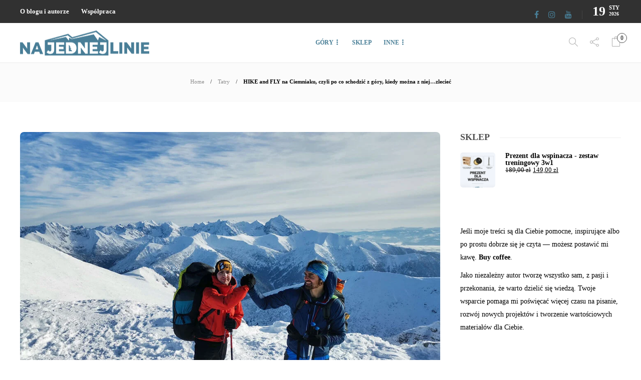

--- FILE ---
content_type: text/html; charset=UTF-8
request_url: https://najednejlinie.pl/tatry/hike-and-fly-ciemniak/
body_size: 43939
content:
<!DOCTYPE html><html dir="ltr" lang="pl-PL"><head><script data-no-optimize="1">var litespeed_docref=sessionStorage.getItem("litespeed_docref");litespeed_docref&&(Object.defineProperty(document,"referrer",{get:function(){return litespeed_docref}}),sessionStorage.removeItem("litespeed_docref"));</script> <meta charset="UTF-8"><meta name="viewport" content="width=device-width, initial-scale=1"><title>HIKE and FLY na Ciemniaku, czyli po co schodzić z góry, kiedy można z niej…zlecieć | Na jednej linie</title><meta name="description" content="Nasz szalony wypad zaczął się w Kirach na wysokości około 900 m n.p.m. Do przejścia mieliśmy ponad 6 kilometrów, jako że ubzduraliśmy sobie, że &quot;kominem startowym&quot; lub jak kto woli &quot;platformą wylotową&quot; będzie szczyt tylko z nazwy podobny do...ziemniaka. Każdy z nas dźwigał swoje własne, ważące około 15 kg skrzydło wraz z uprzężą. Plecaki o" /><meta name="robots" content="max-image-preview:large" /><meta name="author" content="pawel"/><link rel="canonical" href="https://najednejlinie.pl/tatry/hike-and-fly-ciemniak/" /><meta name="generator" content="All in One SEO (AIOSEO) 4.9.3" /><link rel='dns-prefetch' href='//www.googletagmanager.com' /><link rel='dns-prefetch' href='//fonts.googleapis.com' /><link rel='preconnect' href='https://fonts.gstatic.com' crossorigin /><link rel="alternate" type="application/rss+xml" title="Na jednej linie &raquo; Kanał z wpisami" href="https://najednejlinie.pl/feed/" /><link rel="alternate" type="application/rss+xml" title="Na jednej linie &raquo; Kanał z komentarzami" href="https://najednejlinie.pl/comments/feed/" /><link rel="alternate" type="application/rss+xml" title="Na jednej linie &raquo; HIKE and FLY na Ciemniaku, czyli po co schodzić z góry, kiedy można z niej&#8230;zlecieć Kanał z komentarzami" href="https://najednejlinie.pl/tatry/hike-and-fly-ciemniak/feed/" /><link rel="alternate" title="oEmbed (JSON)" type="application/json+oembed" href="https://najednejlinie.pl/wp-json/oembed/1.0/embed?url=https%3A%2F%2Fnajednejlinie.pl%2Ftatry%2Fhike-and-fly-ciemniak%2F" /><link rel="alternate" title="oEmbed (XML)" type="text/xml+oembed" href="https://najednejlinie.pl/wp-json/oembed/1.0/embed?url=https%3A%2F%2Fnajednejlinie.pl%2Ftatry%2Fhike-and-fly-ciemniak%2F&#038;format=xml" /><style id='wp-img-auto-sizes-contain-inline-css' type='text/css'>img:is([sizes=auto i],[sizes^="auto," i]){contain-intrinsic-size:3000px 1500px}
/*# sourceURL=wp-img-auto-sizes-contain-inline-css */</style><style id="litespeed-ccss">img:is([sizes="auto"i],[sizes^="auto,"i]){contain-intrinsic-size:3000px 1500px}.wp-block-group{box-sizing:border-box}ul{box-sizing:border-box}.entry-content{counter-reset:footnotes}:root{--wp--preset--font-size--normal:16px;--wp--preset--font-size--huge:42px}:root{--wp--preset--aspect-ratio--square:1;--wp--preset--aspect-ratio--4-3:4/3;--wp--preset--aspect-ratio--3-4:3/4;--wp--preset--aspect-ratio--3-2:3/2;--wp--preset--aspect-ratio--2-3:2/3;--wp--preset--aspect-ratio--16-9:16/9;--wp--preset--aspect-ratio--9-16:9/16;--wp--preset--color--black:#000000;--wp--preset--color--cyan-bluish-gray:#abb8c3;--wp--preset--color--white:#ffffff;--wp--preset--color--pale-pink:#f78da7;--wp--preset--color--vivid-red:#cf2e2e;--wp--preset--color--luminous-vivid-orange:#ff6900;--wp--preset--color--luminous-vivid-amber:#fcb900;--wp--preset--color--light-green-cyan:#7bdcb5;--wp--preset--color--vivid-green-cyan:#00d084;--wp--preset--color--pale-cyan-blue:#8ed1fc;--wp--preset--color--vivid-cyan-blue:#0693e3;--wp--preset--color--vivid-purple:#9b51e0;--wp--preset--gradient--vivid-cyan-blue-to-vivid-purple:linear-gradient(135deg,rgba(6,147,227,1) 0%,rgb(155,81,224) 100%);--wp--preset--gradient--light-green-cyan-to-vivid-green-cyan:linear-gradient(135deg,rgb(122,220,180) 0%,rgb(0,208,130) 100%);--wp--preset--gradient--luminous-vivid-amber-to-luminous-vivid-orange:linear-gradient(135deg,rgba(252,185,0,1) 0%,rgba(255,105,0,1) 100%);--wp--preset--gradient--luminous-vivid-orange-to-vivid-red:linear-gradient(135deg,rgba(255,105,0,1) 0%,rgb(207,46,46) 100%);--wp--preset--gradient--very-light-gray-to-cyan-bluish-gray:linear-gradient(135deg,rgb(238,238,238) 0%,rgb(169,184,195) 100%);--wp--preset--gradient--cool-to-warm-spectrum:linear-gradient(135deg,rgb(74,234,220) 0%,rgb(151,120,209) 20%,rgb(207,42,186) 40%,rgb(238,44,130) 60%,rgb(251,105,98) 80%,rgb(254,248,76) 100%);--wp--preset--gradient--blush-light-purple:linear-gradient(135deg,rgb(255,206,236) 0%,rgb(152,150,240) 100%);--wp--preset--gradient--blush-bordeaux:linear-gradient(135deg,rgb(254,205,165) 0%,rgb(254,45,45) 50%,rgb(107,0,62) 100%);--wp--preset--gradient--luminous-dusk:linear-gradient(135deg,rgb(255,203,112) 0%,rgb(199,81,192) 50%,rgb(65,88,208) 100%);--wp--preset--gradient--pale-ocean:linear-gradient(135deg,rgb(255,245,203) 0%,rgb(182,227,212) 50%,rgb(51,167,181) 100%);--wp--preset--gradient--electric-grass:linear-gradient(135deg,rgb(202,248,128) 0%,rgb(113,206,126) 100%);--wp--preset--gradient--midnight:linear-gradient(135deg,rgb(2,3,129) 0%,rgb(40,116,252) 100%);--wp--preset--font-size--small:13px;--wp--preset--font-size--medium:20px;--wp--preset--font-size--large:36px;--wp--preset--font-size--x-large:42px;--wp--preset--spacing--20:0.44rem;--wp--preset--spacing--30:0.67rem;--wp--preset--spacing--40:1rem;--wp--preset--spacing--50:1.5rem;--wp--preset--spacing--60:2.25rem;--wp--preset--spacing--70:3.38rem;--wp--preset--spacing--80:5.06rem;--wp--preset--shadow--natural:6px 6px 9px rgba(0, 0, 0, 0.2);--wp--preset--shadow--deep:12px 12px 50px rgba(0, 0, 0, 0.4);--wp--preset--shadow--sharp:6px 6px 0px rgba(0, 0, 0, 0.2);--wp--preset--shadow--outlined:6px 6px 0px -3px rgba(255, 255, 255, 1), 6px 6px rgba(0, 0, 0, 1);--wp--preset--shadow--crisp:6px 6px 0px rgba(0, 0, 0, 1)}:root{--woocommerce:#720eec;--wc-green:#7ad03a;--wc-red:#a00;--wc-orange:#ffba00;--wc-blue:#2ea2cc;--wc-primary:#720eec;--wc-primary-text:#fcfbfe;--wc-secondary:#e9e6ed;--wc-secondary-text:#515151;--wc-highlight:#958e09;--wc-highligh-text:white;--wc-content-bg:#fff;--wc-subtext:#767676;--wc-form-border-color:rgba(32, 7, 7, 0.8);--wc-form-border-radius:4px;--wc-form-border-width:1px}.woocommerce img{height:auto;max-width:100%}.woocommerce ul.product_list_widget li::after,.woocommerce ul.product_list_widget li::before{content:" ";display:table}.woocommerce ul.product_list_widget li::after{clear:both}.woocommerce ul.product_list_widget li img{float:right;height:auto}@media only screen and (max-width:768px){:root{--woocommerce:#720eec;--wc-green:#7ad03a;--wc-red:#a00;--wc-orange:#ffba00;--wc-blue:#2ea2cc;--wc-primary:#720eec;--wc-primary-text:#fcfbfe;--wc-secondary:#e9e6ed;--wc-secondary-text:#515151;--wc-highlight:#958e09;--wc-highligh-text:white;--wc-content-bg:#fff;--wc-subtext:#767676;--wc-form-border-color:rgba(32, 7, 7, 0.8);--wc-form-border-radius:4px;--wc-form-border-width:1px}}:root{--woocommerce:#720eec;--wc-green:#7ad03a;--wc-red:#a00;--wc-orange:#ffba00;--wc-blue:#2ea2cc;--wc-primary:#720eec;--wc-primary-text:#fcfbfe;--wc-secondary:#e9e6ed;--wc-secondary-text:#515151;--wc-highlight:#958e09;--wc-highligh-text:white;--wc-content-bg:#fff;--wc-subtext:#767676;--wc-form-border-color:rgba(32, 7, 7, 0.8);--wc-form-border-radius:4px;--wc-form-border-width:1px}.woocommerce ul.product_list_widget{list-style:none outside;padding:0;margin:0}.woocommerce ul.product_list_widget li{padding:4px 0;margin:0;list-style:none}.woocommerce ul.product_list_widget li::after,.woocommerce ul.product_list_widget li::before{content:" ";display:table}.woocommerce ul.product_list_widget li::after{clear:both}.woocommerce ul.product_list_widget li a{display:block;font-weight:700}.woocommerce ul.product_list_widget li img{float:right;margin-left:4px;width:32px;height:auto;box-shadow:none}html{font-family:sans-serif;-webkit-text-size-adjust:100%;-ms-text-size-adjust:100%}body{margin:0}article,aside,header,nav{display:block}template{display:none}a{background-color:#fff0}strong{font-weight:700}h1{margin:.67em 0;font-size:2em}img{border:0}button,input,textarea{margin:0;font:inherit;color:inherit}button{overflow:visible}button{text-transform:none}button,input[type=submit]{-webkit-appearance:button}button::-moz-focus-inner,input::-moz-focus-inner{padding:0;border:0}input{line-height:normal}input[type=checkbox]{-webkit-box-sizing:border-box;-moz-box-sizing:border-box;box-sizing:border-box;padding:0}textarea{overflow:auto}*{-webkit-box-sizing:border-box;-moz-box-sizing:border-box;box-sizing:border-box}:after,:before{-webkit-box-sizing:border-box;-moz-box-sizing:border-box;box-sizing:border-box}html{font-size:10px}body{font-family:"Helvetica Neue",Helvetica,Arial,sans-serif;font-size:14px;line-height:1.42857143;color:#333;background-color:#fff}button,input,textarea{font-family:inherit;font-size:inherit;line-height:inherit}a{color:#337ab7;text-decoration:none}img{vertical-align:middle}.img-responsive{display:block;max-width:100%;height:auto}h1,h2,h3,h4,h5{font-family:inherit;font-weight:500;line-height:1.1;color:inherit}h1,h2,h3{margin-top:20px;margin-bottom:10px}h4,h5{margin-top:10px;margin-bottom:10px}h1{font-size:36px}h2{font-size:30px}h3{font-size:24px}h4{font-size:18px}h5{font-size:14px}p{margin:0 0 10px}ul{margin-top:0;margin-bottom:10px}ul ul{margin-bottom:0}.container{padding-right:15px;padding-left:15px;margin-right:auto;margin-left:auto}@media (min-width:768px){.container{width:750px}}@media (min-width:992px){.container{width:970px}}@media (min-width:1200px){.container{width:1170px}}label{display:inline-block;max-width:100%;margin-bottom:5px;font-weight:700}input[type=checkbox]{margin:4px 0 0;margin-top:1px;line-height:normal}.nav{padding-left:0;margin-bottom:0;list-style:none}.nav>li{position:relative;display:block}.nav>li>a{position:relative;display:block;padding:10px 15px}.nav-tabs{border-bottom:1px solid #ddd}.nav-tabs>li{float:left;margin-bottom:-1px}.nav-tabs>li>a{margin-right:2px;line-height:1.42857143;border:1px solid #fff0;border-radius:4px 4px 0 0}.nav-tabs>li.active>a{color:#555;background-color:#fff;border:1px solid #ddd;border-bottom-color:#fff0}.tab-content>.tab-pane{display:none}.tab-content>.active{display:block}.container:after,.container:before,.nav:after,.nav:before{display:table;content:" "}.container:after,.nav:after{clear:both}@-ms-viewport{width:device-width}.fa{display:inline-block;font:normal normal normal 14px/1 FontAwesome;font-size:inherit;text-rendering:auto;-webkit-font-smoothing:antialiased;-moz-osx-font-smoothing:grayscale}.fa-facebook:before{content:""}.fa-youtube:before{content:""}.fa-instagram:before{content:""}.icon-bag,.icon-share,.icon-magnifier{font-family:"simple-line-icons";speak:none;font-style:normal;font-weight:400;font-variant:normal;text-transform:none;line-height:1;-webkit-font-smoothing:antialiased;-moz-osx-font-smoothing:grayscale}.icon-bag:before{content:""}.icon-share:before{content:""}.icon-magnifier:before{content:""}[class^="ti-"]{font-family:"themify";speak:none;font-style:normal;font-weight:400;font-variant:normal;text-transform:none;line-height:1;-webkit-font-smoothing:antialiased;-moz-osx-font-smoothing:grayscale}.ti-search:before{content:""}.ti-close:before{content:""}body{font-family:"Open Sans","Arial",sans-serif;font-size:14px;color:#616161;line-height:1.7;font-weight:400}html{overflow-y:scroll;-webkit-font-smoothing:antialiased}img{max-width:100%;min-height:1px;height:auto}p{line-height:1.9}p:last-child{margin-bottom:0}body i.icon{vertical-align:inherit;margin-left:0;line-height:normal;height:auto;width:auto}a{color:#d79c74;text-decoration:none;word-wrap:break-word}h1,h2,h3,h4,h5{font-family:"Montserrat",serif;color:#3f3f3f;font-weight:700;margin:0 0 20px 0;padding:0;line-height:normal!important}h3 a{font-weight:inherit;line-height:normal!important}h2{font-size:20px}input[type="text"],input[type="password"],input[type="email"],textarea{border:1px solid #e3e3e3;color:#8d8d8d;display:block;width:100%;margin-bottom:10px;border-radius:8px}input[type="text"],input[type="password"],input[type="email"]{padding:12px 20px}textarea{height:120px;padding:18px 24px}input::-webkit-input-placeholder,textarea::-webkit-input-placeholder{height:inherit!important;line-height:inherit!important;font-style:italic;color:inherit}input:-moz-placeholder,textarea:-moz-placeholder{height:inherit!important;line-height:inherit!important;font-style:italic;color:inherit}input::-moz-placeholder,textarea::-moz-placeholder{height:inherit!important;line-height:inherit!important;font-style:italic;color:inherit}input:-ms-input-placeholder,textarea:-ms-input-placeholder{height:inherit!important;line-height:inherit!important;font-style:italic;color:inherit}.sh-group:after{content:"";display:block;clear:both}.sh-group>*{float:left}.sh-table{display:table;width:100%}.sh-table-small{display:table}.sh-table-cell{display:table-cell;vertical-align:middle;float:none!important}.container{padding-left:0!important;padding-right:0!important}#content-wrapper{position:relative}#content-wrapper.content-wrapper-with-sidebar{margin-left:-20px;margin-right:-20px}#content{width:100%}#sidebar.sidebar-right{float:left;padding-left:20px;padding-right:20px}#sidebar.sidebar-right{width:29.1%}#content.content-with-sidebar-right{width:70.9%}#content.content-with-sidebar-right{float:left;padding-left:20px;padding-right:20px}#sidebar h3{font-size:18px;color:#505050}#sidebar h3{position:relative;overflow:hidden}.container.entry-content{position:relative}#wrapper{overflow:hidden;position:relative;scroll-behavior:smooth}#wrapper>.sh-page-layout-default{padding:60px 0}@media (max-width:1025px){#wrapper>.sh-page-layout-default{padding:30px 0}}.sh-clear{clear:both}#page-container{width:100%}.post-thumbnail .sh-ratio-content{-webkit-transform:translate3d(0,0,0);transform:translate3d(0,0,0)}.post-thumbnail,.post-thumbnail img,.post-thumbnail .sh-ratio-content,.sh-comment-form input,.sh-comment-form textarea{border-radius:8px}.sh-header{position:relative;background-color:#fff}.sh-header .container,.sh-header-top .container{padding:0 15px;position:relative}.sh-header:not(.sh-header-3):not(.sh-header-4) .sh-nav>li.menu-item>a{padding-top:18px;padding-bottom:18px;max-height:none}.sh-nav-container{margin-bottom:-1px}.sh-nav-container ul{list-style:none;margin:0;padding:0}.sh-nav-container:after{content:"";display:block;clear:both}.sh-sticky-header{height:auto!important}.sh-sticky-mobile-header{backface-visibility:hidden;position:fixed!important;top:0;left:0;right:0;width:100%;z-index:5000}.header-logo{display:block;padding:15px 0}.sh-header-top{position:relative;margin-bottom:0;min-height:46px;display:flex;align-items:center;justify-content:center;background-size:cover;background-position:50% 50%}.sh-header-top .sh-nav{float:none}.sh-header-top .sh-nav li.menu-item a{color:#fff}.sh-header-top .sh-nav li.menu-item:first-child{padding-left:0}.sh-header-top{padding:3px 0}.header-social-media{text-align:right}.header-social-media a{font-size:16px;color:#fff;padding-left:15px}.sh-header-top-meta{display:table;margin-left:auto}.sh-header-top-meta>div{display:inline-block}.sh-header-top-date{font-size:26px;color:#fff;font-weight:700;line-height:1;vertical-align:bottom;top:-2px;position:relative}.sh-header-top-date-meta{display:inline-block;max-width:24px;line-height:.45}.sh-header-top-date-month{font-size:11px;text-transform:uppercase}.sh-header-top-date-year{font-size:10px}.header-social-media:not(:only-child){border-right:1px solid #434343;margin-right:20px;padding-right:20px}@media (max-width:900px){.sh-header-top>.container{width:100%}.sh-header-top .sh-header-top-date{display:none}.sh-header-top .header-social-media:not(:only-child){margin-right:0;margin-left:0;border-right-width:0;padding-right:0}.sh-header-top .sh-nav li.menu-item{padding:0 6px}.sh-header-top .header-social-media a{padding-left:10px}.sh-header-top .sh-nav li.menu-item a{font-size:10px}.sh-header-top .sh-nav li.menu-item a{line-height:20px;max-height:20px}}@media (max-width:600px){.sh-header-top{padding:8px 0}.sh-header-top .sh-table-cell{display:table;margin:0 auto}}.sh-nav{float:right}.sh-nav li.menu-item{float:left;padding:0 12px;border-bottom:0 solid #fff0}.sh-nav li.menu-item a{line-height:40px;max-height:40px;display:block;color:#7e7e7e}html .menu-item a{background-color:transparent!important}.sh-nav ul li.menu-item a{color:#aaa}.sh-nav>li.menu-item>a{font-weight:700;text-transform:none}.sh-nav li.current-menu-parent>a{font-weight:700;color:#575757}.sh-nav>li.menu-item:last-child{padding-right:0}.sh-nav>li.menu-item:nth-last-child(-n+2)>ul.sub-menu{margin-left:-144px}.sh-nav>.menu-item>.sub-menu{margin-left:-26px}.sh-nav-share ul,.sh-nav-share ul li:last-child a,.sh-nav>.menu-item>.sub-menu{border-bottom-left-radius:8px;border-bottom-right-radius:8px}.sh-nav>.menu-item>.sub-menu{box-shadow:rgb(0 0 0/.15)0 7px 25px}.sh-nav li.menu-item-has-children>a:after{font-family:"simple-line-icons"!important;font-style:normal;font-weight:400;font-variant:normal;text-transform:none;line-height:1;-webkit-font-smoothing:antialiased;-moz-osx-font-smoothing:grayscale;position:relative;font-size:90%;margin-left:2px;content:"";position:relative}.sh-nav li.menu-item li a{line-height:24px;text-transform:none;padding-top:2px;padding-bottom:2px}.sh-nav li.menu-item li a{max-height:none}.sh-nav ul.sub-menu{display:none;position:absolute;background:#232323;top:100%;padding:13px 0;width:220px;z-index:1000;-webkit-transform:translate3d(0,0,0);transform:translate3d(0,0,0)}.sh-nav ul.sub-menu li{position:relative}.sh-nav ul.sub-menu li{width:100%;float:none;padding:0 0}.sh-nav ul.sub-menu a{padding-left:24px;padding-right:24px;border-bottom:1px solid #fff0}.sh-nav ul.sub-menu li:last-child{border-bottom:1px solid #fff0}.sh-nav-share>a:after{display:none!important;content:""!important}.sh-nav-share>a i{font-size:18px!important;position:relative;bottom:-3px}.sh-nav-cart>a i{position:relative;bottom:-3px}.sh-nav-search i{font-size:18px;position:relative;bottom:-3px;color:#545454}.sh-nav-search i{bottom:-3px}.sh-header{border-bottom:1px solid rgb(0 0 0/.08)}.sh-header-1 .sh-header-nav-container .header-standard-position{display:table;margin:0 auto}.sh-header-1 .sh-header-logo-container .sh-nav{float:none;line-height:1}.sh-header-1 .sh-header-logo-container,.sh-header-1 .sh-header-meta-container{min-width:180px}.sh-header-side{backface-visibility:hidden;position:fixed;top:0;bottom:0;right:-17px;transform:translateX(350px);width:350px;padding:30px;background-color:#fff;z-index:5000;border-left:1px solid rgb(0 0 0/.45);display:none;overflow-y:scroll}.sh-header-side-overlay{backface-visibility:hidden;background-color:rgb(0 0 0/.7);position:fixed;z-index:5000;top:0;bottom:0;left:0;right:0;z-index:4999;display:none;opacity:0}.sh-header-side h5{position:relative;display:block}.sh-header-side h5{font-size:18px}.sh-header-search-side{backface-visibility:hidden;background-color:rgb(0 0 0/.7);position:fixed;z-index:5000;top:0;bottom:0;left:0;right:0;z-index:4999;display:flex;align-items:center;justify-content:center;opacity:0;overflow:hidden;height:0;width:0}.sh-header-search-side-container{width:70%;max-width:1200px;position:relative}.sh-header-search-side .sh-header-search-side-input{line-height:100px!important;background-color:#fff;border-radius:1000px;width:100%;display:table;margin:0 auto;padding:0;border-width:0;z-index:6000;padding:0 100px;font-size:24px!important;color:#9e9e9e;font-weight:300;font-style:normal;box-shadow:1px 4px 8px 1px rgb(0 0 0/.2);margin:10px 0}.sh-header-search-side .sh-header-search-side-input::-webkit-input-placeholder{font-style:italic;color:#b3b3b3}.sh-header-search-side .sh-header-search-side-input:-moz-placeholder{font-style:italic;color:#b3b3b3}.sh-header-search-side .sh-header-search-side-input::-moz-placeholder{font-style:italic;color:#b3b3b3}.sh-header-search-side .sh-header-search-side-input:-ms-input-placeholder{font-style:italic;color:#b3b3b3}.sh-header-search-side-close{position:absolute;top:51px;right:60px}.sh-header-search-side-close i{color:#9e9e9e;font-size:18px}.sh-header-search-side-icon{position:absolute;top:52px;left:60px}.sh-header-search-side-icon i{color:#b3b3b3;font-size:18px}.sh-sticky-logo,.sh-light-logo{display:none}.sh-nav-share ul{width:50px!important;margin-left:-14px!important;padding:0px!important}.sh-nav-share ul li{text-align:center}.sh-nav-share ul a{padding:12px 15px!important}.sh-nav-share ul li{border-bottom:1px solid #ebebeb!important}.sh-nav-share ul li:last-child{border-bottom:0px!important}.sh-nav-share ul i{font-size:16px;color:#505050;position:relative}.post-content-share:not(.post-content-share-side):not(.post-content-share-mobile){width:80px;margin-left:-80px;float:left}.post-content-share-mobile{margin-top:20px;display:none}@media (max-width:768px){.post-content-share{display:none!important}.post-content-share-mobile-contaner .post-content-share-mobile{display:block!important}.blog-style-single-share .post-item-single-container{padding-left:0px!important}}.post-item-single-container{position:relative;min-height:200px;margin-top:37px}.post-item-single-container .post-categories-container{margin-top:0}.blog-style-single-share .post-item-single-container{padding-left:80px}.primary-desktop{position:relative;z-index:1500}.sh-header-mobile-dropdown{display:none;z-index:1200;position:relative;border-bottom-left-radius:8px;border-bottom-right-radius:8px;border-bottom:1px solid rgb(0 0 0/.05)}.sh-header-mobile .sh-header-logo-container{width:100%}.sh-header-mobile .header-logo-container{margin:0 auto}.sh-header-mobile .container{padding:0 15px}.sh-header-mobile-navigation{border-bottom:1px solid #EDEDED}.sh-header-mobile-navigation .sh-nav-container{padding:30px 0}.sh-header-mobile-navigation-right ul{white-space:nowrap}.sh-header-mobile-navigation-right li{float:none!important;display:inline-block}.sh-nav-mobile{max-width:800px;padding:0!important;overflow:hidden}.header-mobile-search{width:100%;position:relative;box-shadow:0 2px 21px 0 rgb(0 0 0/.1);z-index:2000}.header-mobile-search .header-mobile-form{position:relative}.header-mobile-search .header-mobile-form .header-mobile-form-input{display:block;background-color:#fff0;border:0;padding:0;padding-right:50px;width:100%;line-height:70px!important;margin-bottom:0;font-size:13px}.header-mobile-search .header-mobile-form-submit{position:absolute;right:0;top:0;bottom:0;line-height:70px;text-align:center;font-size:18px;background-color:#fff0;border:0}.header-mobile-social-media{width:100%;padding:0;border-top:1px solid #303030;position:relative}.header-mobile-social-media a{display:inline-block;vertical-align:top;text-align:left;padding:0;padding-right:30px}.header-mobile-social-media a:first-child{border-left:none}.header-mobile-social-media i{font-size:18px;color:#8d8d8d;padding-left:0;position:relative;line-height:54px}@media (max-width:550px){.header-mobile-social-media a{padding-right:20px}}header.primary-mobile{display:none}.sh-header-mobile-table{position:relative}.sh-header-mobile .header-logo{position:absolute;top:0;left:0;right:0;bottom:0;display:flex;align-items:center;justify-content:center;z-index:0}.sh-header-mobile .header-logo-container{max-width:60%}.sh-header-mobile .header-standard-position{z-index:1;position:relative}@media (max-width:400px){.sh-header-mobile .container{width:100%!important}}.sh-titlebar{position:relative;padding:0;background-repeat:no-repeat;background-position:50% 0%;background-size:cover!important;background-color:#fafafa;z-index:100}.sh-titlebar .container{padding:0 15px}.sh-titlebar a{color:#8d8d8d!important}.sh-titlebar .sh-table{min-height:60px;z-index:100;position:relative}.sh-titlebar-height-small{padding:30px 0}.sh-titlebar .titlebar-title h2{font-size:18px;margin-bottom:0;font-weight:700}.sh-titlebar .title-level{text-align:right}.sh-titlebar .title-level .separator{font-size:0}.sh-titlebar .title-level .separator:after{display:inline-block;content:"/";font-size:11px;padding:0 12px}.sh-titlebar .title-level .breadcrumbs{font-size:11px;margin:0;margin-bottom:-4px;position:relative}.sh-titlebar .title-level .item-current{font-weight:700}.sh-titlebar-center{text-align:center}.sh-titlebar-center .titlebar-title{margin-bottom:10px}.sh-titlebar-center .title-level{text-align:center}.sh-titlebar-center .title-level .breadcrumbs{margin-bottom:0}@media (max-width:1025px) and (min-width:701px){#sidebar .sidebar-container{margin:0-15px}#sidebar .widget-item{padding-bottom:60px;width:50%;float:left;vertical-align:top}#sidebar .widget-item{padding-left:15px;padding-right:15px}}.post-container{margin:0 15px;position:relative}.post-title{display:block;word-break:break-word}.post-title h1{font-size:26px;line-height:110%!important;margin-bottom:5px;margin-top:5px;display:inline-block}.post-meta{padding:0}.post-meta{font-size:11px}.post-meta{color:#8d8d8d}.placeholder-post-read-later{opacity:0}.post-single-meta{padding:0 30px 35px 30px;padding-left:0}.post-single-meta{float:left;width:100%}@media (max-width:700px){.post-single-meta{padding-right:0}}.post-single-meta .post-title h1{margin-top:0;padding-top:0;margin-bottom:8px;font-size:36px}@media (max-width:782px){.post-single-meta .post-title h1{font-size:24px}.post-single-meta{padding-bottom:0}.post-item-single-container{margin-top:32px}}.post-thumbnail{position:relative;display:block;display:-webkit-flex;display:-moz-flex;display:-ms-flex;display:-o-flex;display:-ms-flexbox;display:flex;-webkit-flex-direction:column;-moz-flex-direction:column;-ms-flex-direction:column;-o-flex-direction:column;flex-direction:column;-webkit-flex-direction:column;-moz-justify-content:center;-ms-justify-content:center;-o-justify-content:center;-webkit-justify-content:center;-ms-flex-pack:center;justify-content:center}.post-thumbnail img{width:100%;min-width:100%;height:auto;margin-bottom:0}.post-thumnail-caption{font-size:11px;margin-top:15px}.post-item-single{position:relative}.post-related{padding-top:22px;position:relative;margin:0-15px;display:none}.post-related .post-related-item{padding-top:8px}.post-related .post-related-item .post-title h4{font-size:18px!important}.sh-categories-position-title .post-related .post-related-item .post-title h4{font-size:18px!important;margin-top:10px!important;margin-bottom:15px!important}.post-related .post-related-item .post-categories-container{margin-top:15px}.post-related .post-related-item .sh-ratio-content{background-color:rgb(36 36 36/.65)}.post-lightbox{display:block;position:absolute;top:0;left:0;bottom:0;right:0}.post-overlay{display:block;position:absolute;top:0;bottom:0;left:0;right:0;opacity:0;border-radius:8px;background-color:rgb(47 47 47/.3);background:-webkit-linear-gradient(#fff0,#232323);background:-moz-linear-gradient(#fff0,#232323);background:-o-linear-gradient(#fff0,#232323);background:linear-gradient(rgb(47 47 47/.1),rgb(47 47 47/.3));display:flex;align-items:center;justify-content:center}.post-related .sh-ratio-container{padding-bottom:70%!important}.sh-comments #cancel-comment-reply-link{text-transform:none;font-size:14px;padding-left:15px}.sh-comment-form label{margin-bottom:10px;font-size:12px;color:#8d8d8d}.sh-comment-form input,.sh-comment-form textarea{border-width:0}.sh-comment-form p{margin-bottom:25px;position:relative}.sh-login-popup-content{position:relative;padding:40px 10px 10px 10px;padding-top:25px;min-width:320px}.sh-login-popup-content label{font-size:12px;font-weight:600;color:#8d8d8d}.sh-login-popup-content #wp-submit{font-size:11px;font-weight:700;padding:0 26px;line-height:40px;background-color:#505050;color:#fff;border:0 solid #fff;border-radius:100px;text-transform:uppercase}.sh-login-popup-content #rememberme{position:relative;margin-right:6px;bottom:-2px}.sh-login-popup-content .login-remember{margin-top:18px;margin-bottom:12px}.sh-login-popup-content .login-remember label{color:#505050!important}.sh-login-popup-content #reg_passmail{padding-top:11px;font-size:12px;font-weight:600;color:#8d8d8d;margin-bottom:17px;color:#505050}.sh-login-popup-tabs{background-color:#fff;position:relative;padding:10px 10px 20px 10px}.sh-login-popup-tabs a{font-size:18px;border-width:0px!important;background-color:transparent!important;margin-left:-15px;font-weight:600}.sh-login-popup-tabs .nav-tabs{border-bottom:0}.sh-login-popup-tabs li a{color:#adadad}.sh-login-popup-tabs li.active a{color:#505050}.sh-login-popup-content-login .login-forgot-password{float:right;font-size:12px;font-weight:600;position:relative;top:12px}.widget-item{padding-bottom:60px}#sidebar .widget-item:last-child{padding-bottom:0}.widget-item:not(.widget_pages):not(.widget_nav_menu) ul{list-style:none;padding-left:0}li.widget-product-item{padding:15px 0!important}.widget-product-item:first-child{padding-top:0px!important}.widget-product-item-left{position:absolute;border-radius:5px;max-height:70px;overflow:hidden}.widget-product-item-right{padding-left:90px;min-height:70px}li.widget-product-item img{float:none!important;width:70px!important;border-radius:5px;margin-left:0px!important}li.widget-product-item .woocommerce-Price-amount,li.widget-product-item .woocommerce-Price-amount *{font-size:13px}.widget_sh_mailChimp .widget-quote-description{font-size:12px;font-style:italic;line-height:1.5}.sh-header-side .widget-quote-description{color:#bcbcbc}.sh-widget-socialv2-list{position:relative;margin:0-10px;margin-top:-10px}.sh-widget-socialv2-item i{font-size:20px;padding:0 10px;padding-top:10px}.sh-ratio{position:relative}.sh-ratio-container{padding-bottom:56.25%}.sh-ratio-content{position:absolute;top:0;right:0;left:0;bottom:0;background-size:cover;background-position:50% 50%}.sh-hamburger-menu{width:18px;height:18px;position:relative;margin:11px auto;-webkit-transform:rotate(0deg);-moz-transform:rotate(0deg);-o-transform:rotate(0deg);transform:rotate(0deg)}.sh-hamburger-menu span{display:block;position:absolute;height:2px;width:100%;background:#b5b5b5;border-radius:0;opacity:1;left:0;-webkit-transform:rotate(0deg);-moz-transform:rotate(0deg);-o-transform:rotate(0deg);transform:rotate(0deg)}.sh-hamburger-menu span:nth-child(1){top:0}.sh-hamburger-menu span:nth-child(2),.sh-hamburger-menu span:nth-child(3){top:7px}.sh-hamburger-menu span:nth-child(4){top:14px}.mc4wp-form{position:relative}.widget-item .mc4wp-form{padding:0 1px}.mc4wp-form p{margin-bottom:15px}.mc4wp-form-fields{position:relative;margin-bottom:10px}.mc4wp-form label{margin-top:20px;margin-bottom:10px}.mc4wp-form p:first-child label{margin-top:0}.mc4wp-form input{padding:0 40px;border-radius:100px;border-width:0;line-height:54px;box-shadow:0 0 2px 1px rgb(0 0 0/.1)}.mc4wp-form input[type=email]{padding-right:140px}.mc4wp-form input[type=submit]{display:block;position:absolute;bottom:0;right:0;padding:0 32px;line-height:44px;margin:5px!important;font-size:11px;text-transform:uppercase;font-weight:700;color:#fff}.mc4wp-form input::-webkit-input-placeholder{color:#c4c4c4;font-style:normal}.mc4wp-form input::-moz-placeholder{color:#c4c4c4;font-style:normal}.mc4wp-form input:-ms-input-placeholder{color:#c4c4c4;font-style:normal}.mc4wp-form input:-moz-placeholder{color:#c4c4c4;font-style:normal}.widget-item .mc4wp-form input{padding:0 30px}.widget-item .mc4wp-form input[type=submit]{padding:0 25px}.widget-item .mc4wp-form input[type=email]{padding-right:100px}@media (max-width:800px){.mc4wp-form input{padding:0 20px;font-size:12px}.mc4wp-form input[type=submit]{padding:0 17px!important;font-size:10px}.mc4wp-form input[type=email]{padding-right:100px}}.sh-title-style1 #sidebar h3:after,.sh-title-style1 .sh-header-side h5.widget-title:after{content:"";position:absolute;top:50%;width:100%;height:1px;background-color:#f0f0f0;margin-left:20px}.post-categories-container{display:block;width:100%;margin-bottom:2px}.post-categories{display:inline-block;border-radius:8px;line-height:160%}.post-categories,.post-categories a{font-size:11px;color:#d79c6a}.post-single-meta .post-categories{margin-bottom:10px}.sh-post-categories-style1 .post-categories{text-transform:uppercase;letter-spacing:2px}.sh-post-categories-style1 .post-categories,.sh-post-categories-style1 .post-categories a{font-weight:700}@media (min-width:1250px){.container{max-width:1200px!important;width:1200px!important}}@media (max-width:1250px){.container{max-width:100%!important;min-width:100%;padding-left:30px!important;padding-right:30px!important}}@media (max-width:1025px){header.primary-desktop{display:none!important}header.primary-mobile{display:block!important}#wrapper #content{float:none;width:100%}#wrapper #sidebar{float:none;width:100%}#content+#sidebar{margin-top:60px}}@media (max-width:800px){.sh-titlebar .titlebar-title,.sh-titlebar .title-level{display:block;width:100%;text-align:center}.sh-titlebar .title-level{margin-top:15px}}@media (max-width:700px){.blog-single .post-meta{float:none;width:100%}}@media (max-width:320px){.container{width:280px;min-width:280px;max-width:280px}}@media (max-width:1025px){#wrapper #content{margin:0}}@media (min-width:1250px){.container{max-width:1200px!important;min-width:1200px!important;width:1200px!important}}.sh-titlebar-center .titlebar-title{display:none}body a{color:#487e96!important}.sh-header-top .sh-nav li.menu-item a{color:#ffffff!important}</style><link rel="preload" data-asynced="1" data-optimized="2" as="style" onload="this.onload=null;this.rel='stylesheet'" href="https://najednejlinie.pl/wp-content/litespeed/ucss/15eddc67b340b69e851d362430132cff.css?ver=87355" /><script data-optimized="1" type="litespeed/javascript" data-src="https://najednejlinie.pl/wp-content/plugins/litespeed-cache/assets/js/css_async.min.js"></script> <style id='wp-block-heading-inline-css' type='text/css'>h1:where(.wp-block-heading).has-background,h2:where(.wp-block-heading).has-background,h3:where(.wp-block-heading).has-background,h4:where(.wp-block-heading).has-background,h5:where(.wp-block-heading).has-background,h6:where(.wp-block-heading).has-background{padding:1.25em 2.375em}h1.has-text-align-left[style*=writing-mode]:where([style*=vertical-lr]),h1.has-text-align-right[style*=writing-mode]:where([style*=vertical-rl]),h2.has-text-align-left[style*=writing-mode]:where([style*=vertical-lr]),h2.has-text-align-right[style*=writing-mode]:where([style*=vertical-rl]),h3.has-text-align-left[style*=writing-mode]:where([style*=vertical-lr]),h3.has-text-align-right[style*=writing-mode]:where([style*=vertical-rl]),h4.has-text-align-left[style*=writing-mode]:where([style*=vertical-lr]),h4.has-text-align-right[style*=writing-mode]:where([style*=vertical-rl]),h5.has-text-align-left[style*=writing-mode]:where([style*=vertical-lr]),h5.has-text-align-right[style*=writing-mode]:where([style*=vertical-rl]),h6.has-text-align-left[style*=writing-mode]:where([style*=vertical-lr]),h6.has-text-align-right[style*=writing-mode]:where([style*=vertical-rl]){rotate:180deg}
/*# sourceURL=https://najednejlinie.pl/wp-includes/blocks/heading/style.min.css */</style><style id='wp-block-image-inline-css' type='text/css'>.wp-block-image>a,.wp-block-image>figure>a{display:inline-block}.wp-block-image img{box-sizing:border-box;height:auto;max-width:100%;vertical-align:bottom}@media not (prefers-reduced-motion){.wp-block-image img.hide{visibility:hidden}.wp-block-image img.show{animation:show-content-image .4s}}.wp-block-image[style*=border-radius] img,.wp-block-image[style*=border-radius]>a{border-radius:inherit}.wp-block-image.has-custom-border img{box-sizing:border-box}.wp-block-image.aligncenter{text-align:center}.wp-block-image.alignfull>a,.wp-block-image.alignwide>a{width:100%}.wp-block-image.alignfull img,.wp-block-image.alignwide img{height:auto;width:100%}.wp-block-image .aligncenter,.wp-block-image .alignleft,.wp-block-image .alignright,.wp-block-image.aligncenter,.wp-block-image.alignleft,.wp-block-image.alignright{display:table}.wp-block-image .aligncenter>figcaption,.wp-block-image .alignleft>figcaption,.wp-block-image .alignright>figcaption,.wp-block-image.aligncenter>figcaption,.wp-block-image.alignleft>figcaption,.wp-block-image.alignright>figcaption{caption-side:bottom;display:table-caption}.wp-block-image .alignleft{float:left;margin:.5em 1em .5em 0}.wp-block-image .alignright{float:right;margin:.5em 0 .5em 1em}.wp-block-image .aligncenter{margin-left:auto;margin-right:auto}.wp-block-image :where(figcaption){margin-bottom:1em;margin-top:.5em}.wp-block-image.is-style-circle-mask img{border-radius:9999px}@supports ((-webkit-mask-image:none) or (mask-image:none)) or (-webkit-mask-image:none){.wp-block-image.is-style-circle-mask img{border-radius:0;-webkit-mask-image:url('data:image/svg+xml;utf8,<svg viewBox="0 0 100 100" xmlns="http://www.w3.org/2000/svg"><circle cx="50" cy="50" r="50"/></svg>');mask-image:url('data:image/svg+xml;utf8,<svg viewBox="0 0 100 100" xmlns="http://www.w3.org/2000/svg"><circle cx="50" cy="50" r="50"/></svg>');mask-mode:alpha;-webkit-mask-position:center;mask-position:center;-webkit-mask-repeat:no-repeat;mask-repeat:no-repeat;-webkit-mask-size:contain;mask-size:contain}}:root :where(.wp-block-image.is-style-rounded img,.wp-block-image .is-style-rounded img){border-radius:9999px}.wp-block-image figure{margin:0}.wp-lightbox-container{display:flex;flex-direction:column;position:relative}.wp-lightbox-container img{cursor:zoom-in}.wp-lightbox-container img:hover+button{opacity:1}.wp-lightbox-container button{align-items:center;backdrop-filter:blur(16px) saturate(180%);background-color:#5a5a5a40;border:none;border-radius:4px;cursor:zoom-in;display:flex;height:20px;justify-content:center;opacity:0;padding:0;position:absolute;right:16px;text-align:center;top:16px;width:20px;z-index:100}@media not (prefers-reduced-motion){.wp-lightbox-container button{transition:opacity .2s ease}}.wp-lightbox-container button:focus-visible{outline:3px auto #5a5a5a40;outline:3px auto -webkit-focus-ring-color;outline-offset:3px}.wp-lightbox-container button:hover{cursor:pointer;opacity:1}.wp-lightbox-container button:focus{opacity:1}.wp-lightbox-container button:focus,.wp-lightbox-container button:hover,.wp-lightbox-container button:not(:hover):not(:active):not(.has-background){background-color:#5a5a5a40;border:none}.wp-lightbox-overlay{box-sizing:border-box;cursor:zoom-out;height:100vh;left:0;overflow:hidden;position:fixed;top:0;visibility:hidden;width:100%;z-index:100000}.wp-lightbox-overlay .close-button{align-items:center;cursor:pointer;display:flex;justify-content:center;min-height:40px;min-width:40px;padding:0;position:absolute;right:calc(env(safe-area-inset-right) + 16px);top:calc(env(safe-area-inset-top) + 16px);z-index:5000000}.wp-lightbox-overlay .close-button:focus,.wp-lightbox-overlay .close-button:hover,.wp-lightbox-overlay .close-button:not(:hover):not(:active):not(.has-background){background:none;border:none}.wp-lightbox-overlay .lightbox-image-container{height:var(--wp--lightbox-container-height);left:50%;overflow:hidden;position:absolute;top:50%;transform:translate(-50%,-50%);transform-origin:top left;width:var(--wp--lightbox-container-width);z-index:9999999999}.wp-lightbox-overlay .wp-block-image{align-items:center;box-sizing:border-box;display:flex;height:100%;justify-content:center;margin:0;position:relative;transform-origin:0 0;width:100%;z-index:3000000}.wp-lightbox-overlay .wp-block-image img{height:var(--wp--lightbox-image-height);min-height:var(--wp--lightbox-image-height);min-width:var(--wp--lightbox-image-width);width:var(--wp--lightbox-image-width)}.wp-lightbox-overlay .wp-block-image figcaption{display:none}.wp-lightbox-overlay button{background:none;border:none}.wp-lightbox-overlay .scrim{background-color:#fff;height:100%;opacity:.9;position:absolute;width:100%;z-index:2000000}.wp-lightbox-overlay.active{visibility:visible}@media not (prefers-reduced-motion){.wp-lightbox-overlay.active{animation:turn-on-visibility .25s both}.wp-lightbox-overlay.active img{animation:turn-on-visibility .35s both}.wp-lightbox-overlay.show-closing-animation:not(.active){animation:turn-off-visibility .35s both}.wp-lightbox-overlay.show-closing-animation:not(.active) img{animation:turn-off-visibility .25s both}.wp-lightbox-overlay.zoom.active{animation:none;opacity:1;visibility:visible}.wp-lightbox-overlay.zoom.active .lightbox-image-container{animation:lightbox-zoom-in .4s}.wp-lightbox-overlay.zoom.active .lightbox-image-container img{animation:none}.wp-lightbox-overlay.zoom.active .scrim{animation:turn-on-visibility .4s forwards}.wp-lightbox-overlay.zoom.show-closing-animation:not(.active){animation:none}.wp-lightbox-overlay.zoom.show-closing-animation:not(.active) .lightbox-image-container{animation:lightbox-zoom-out .4s}.wp-lightbox-overlay.zoom.show-closing-animation:not(.active) .lightbox-image-container img{animation:none}.wp-lightbox-overlay.zoom.show-closing-animation:not(.active) .scrim{animation:turn-off-visibility .4s forwards}}@keyframes show-content-image{0%{visibility:hidden}99%{visibility:hidden}to{visibility:visible}}@keyframes turn-on-visibility{0%{opacity:0}to{opacity:1}}@keyframes turn-off-visibility{0%{opacity:1;visibility:visible}99%{opacity:0;visibility:visible}to{opacity:0;visibility:hidden}}@keyframes lightbox-zoom-in{0%{transform:translate(calc((-100vw + var(--wp--lightbox-scrollbar-width))/2 + var(--wp--lightbox-initial-left-position)),calc(-50vh + var(--wp--lightbox-initial-top-position))) scale(var(--wp--lightbox-scale))}to{transform:translate(-50%,-50%) scale(1)}}@keyframes lightbox-zoom-out{0%{transform:translate(-50%,-50%) scale(1);visibility:visible}99%{visibility:visible}to{transform:translate(calc((-100vw + var(--wp--lightbox-scrollbar-width))/2 + var(--wp--lightbox-initial-left-position)),calc(-50vh + var(--wp--lightbox-initial-top-position))) scale(var(--wp--lightbox-scale));visibility:hidden}}
/*# sourceURL=https://najednejlinie.pl/wp-includes/blocks/image/style.min.css */</style><style id='wp-block-embed-inline-css' type='text/css'>.wp-block-embed.alignleft,.wp-block-embed.alignright,.wp-block[data-align=left]>[data-type="core/embed"],.wp-block[data-align=right]>[data-type="core/embed"]{max-width:360px;width:100%}.wp-block-embed.alignleft .wp-block-embed__wrapper,.wp-block-embed.alignright .wp-block-embed__wrapper,.wp-block[data-align=left]>[data-type="core/embed"] .wp-block-embed__wrapper,.wp-block[data-align=right]>[data-type="core/embed"] .wp-block-embed__wrapper{min-width:280px}.wp-block-cover .wp-block-embed{min-height:240px;min-width:320px}.wp-block-embed{overflow-wrap:break-word}.wp-block-embed :where(figcaption){margin-bottom:1em;margin-top:.5em}.wp-block-embed iframe{max-width:100%}.wp-block-embed__wrapper{position:relative}.wp-embed-responsive .wp-has-aspect-ratio .wp-block-embed__wrapper:before{content:"";display:block;padding-top:50%}.wp-embed-responsive .wp-has-aspect-ratio iframe{bottom:0;height:100%;left:0;position:absolute;right:0;top:0;width:100%}.wp-embed-responsive .wp-embed-aspect-21-9 .wp-block-embed__wrapper:before{padding-top:42.85%}.wp-embed-responsive .wp-embed-aspect-18-9 .wp-block-embed__wrapper:before{padding-top:50%}.wp-embed-responsive .wp-embed-aspect-16-9 .wp-block-embed__wrapper:before{padding-top:56.25%}.wp-embed-responsive .wp-embed-aspect-4-3 .wp-block-embed__wrapper:before{padding-top:75%}.wp-embed-responsive .wp-embed-aspect-1-1 .wp-block-embed__wrapper:before{padding-top:100%}.wp-embed-responsive .wp-embed-aspect-9-16 .wp-block-embed__wrapper:before{padding-top:177.77%}.wp-embed-responsive .wp-embed-aspect-1-2 .wp-block-embed__wrapper:before{padding-top:200%}
/*# sourceURL=https://najednejlinie.pl/wp-includes/blocks/embed/style.min.css */</style><style id='wp-block-group-inline-css' type='text/css'>.wp-block-group{box-sizing:border-box}:where(.wp-block-group.wp-block-group-is-layout-constrained){position:relative}
/*# sourceURL=https://najednejlinie.pl/wp-includes/blocks/group/style.min.css */</style><style id='wp-block-paragraph-inline-css' type='text/css'>.is-small-text{font-size:.875em}.is-regular-text{font-size:1em}.is-large-text{font-size:2.25em}.is-larger-text{font-size:3em}.has-drop-cap:not(:focus):first-letter{float:left;font-size:8.4em;font-style:normal;font-weight:100;line-height:.68;margin:.05em .1em 0 0;text-transform:uppercase}body.rtl .has-drop-cap:not(:focus):first-letter{float:none;margin-left:.1em}p.has-drop-cap.has-background{overflow:hidden}:root :where(p.has-background){padding:1.25em 2.375em}:where(p.has-text-color:not(.has-link-color)) a{color:inherit}p.has-text-align-left[style*="writing-mode:vertical-lr"],p.has-text-align-right[style*="writing-mode:vertical-rl"]{rotate:180deg}
/*# sourceURL=https://najednejlinie.pl/wp-includes/blocks/paragraph/style.min.css */</style><style id='global-styles-inline-css' type='text/css'>:root{--wp--preset--aspect-ratio--square: 1;--wp--preset--aspect-ratio--4-3: 4/3;--wp--preset--aspect-ratio--3-4: 3/4;--wp--preset--aspect-ratio--3-2: 3/2;--wp--preset--aspect-ratio--2-3: 2/3;--wp--preset--aspect-ratio--16-9: 16/9;--wp--preset--aspect-ratio--9-16: 9/16;--wp--preset--color--black: #000000;--wp--preset--color--cyan-bluish-gray: #abb8c3;--wp--preset--color--white: #ffffff;--wp--preset--color--pale-pink: #f78da7;--wp--preset--color--vivid-red: #cf2e2e;--wp--preset--color--luminous-vivid-orange: #ff6900;--wp--preset--color--luminous-vivid-amber: #fcb900;--wp--preset--color--light-green-cyan: #7bdcb5;--wp--preset--color--vivid-green-cyan: #00d084;--wp--preset--color--pale-cyan-blue: #8ed1fc;--wp--preset--color--vivid-cyan-blue: #0693e3;--wp--preset--color--vivid-purple: #9b51e0;--wp--preset--gradient--vivid-cyan-blue-to-vivid-purple: linear-gradient(135deg,rgb(6,147,227) 0%,rgb(155,81,224) 100%);--wp--preset--gradient--light-green-cyan-to-vivid-green-cyan: linear-gradient(135deg,rgb(122,220,180) 0%,rgb(0,208,130) 100%);--wp--preset--gradient--luminous-vivid-amber-to-luminous-vivid-orange: linear-gradient(135deg,rgb(252,185,0) 0%,rgb(255,105,0) 100%);--wp--preset--gradient--luminous-vivid-orange-to-vivid-red: linear-gradient(135deg,rgb(255,105,0) 0%,rgb(207,46,46) 100%);--wp--preset--gradient--very-light-gray-to-cyan-bluish-gray: linear-gradient(135deg,rgb(238,238,238) 0%,rgb(169,184,195) 100%);--wp--preset--gradient--cool-to-warm-spectrum: linear-gradient(135deg,rgb(74,234,220) 0%,rgb(151,120,209) 20%,rgb(207,42,186) 40%,rgb(238,44,130) 60%,rgb(251,105,98) 80%,rgb(254,248,76) 100%);--wp--preset--gradient--blush-light-purple: linear-gradient(135deg,rgb(255,206,236) 0%,rgb(152,150,240) 100%);--wp--preset--gradient--blush-bordeaux: linear-gradient(135deg,rgb(254,205,165) 0%,rgb(254,45,45) 50%,rgb(107,0,62) 100%);--wp--preset--gradient--luminous-dusk: linear-gradient(135deg,rgb(255,203,112) 0%,rgb(199,81,192) 50%,rgb(65,88,208) 100%);--wp--preset--gradient--pale-ocean: linear-gradient(135deg,rgb(255,245,203) 0%,rgb(182,227,212) 50%,rgb(51,167,181) 100%);--wp--preset--gradient--electric-grass: linear-gradient(135deg,rgb(202,248,128) 0%,rgb(113,206,126) 100%);--wp--preset--gradient--midnight: linear-gradient(135deg,rgb(2,3,129) 0%,rgb(40,116,252) 100%);--wp--preset--font-size--small: 13px;--wp--preset--font-size--medium: 20px;--wp--preset--font-size--large: 36px;--wp--preset--font-size--x-large: 42px;--wp--preset--spacing--20: 0.44rem;--wp--preset--spacing--30: 0.67rem;--wp--preset--spacing--40: 1rem;--wp--preset--spacing--50: 1.5rem;--wp--preset--spacing--60: 2.25rem;--wp--preset--spacing--70: 3.38rem;--wp--preset--spacing--80: 5.06rem;--wp--preset--shadow--natural: 6px 6px 9px rgba(0, 0, 0, 0.2);--wp--preset--shadow--deep: 12px 12px 50px rgba(0, 0, 0, 0.4);--wp--preset--shadow--sharp: 6px 6px 0px rgba(0, 0, 0, 0.2);--wp--preset--shadow--outlined: 6px 6px 0px -3px rgb(255, 255, 255), 6px 6px rgb(0, 0, 0);--wp--preset--shadow--crisp: 6px 6px 0px rgb(0, 0, 0);}:where(.is-layout-flex){gap: 0.5em;}:where(.is-layout-grid){gap: 0.5em;}body .is-layout-flex{display: flex;}.is-layout-flex{flex-wrap: wrap;align-items: center;}.is-layout-flex > :is(*, div){margin: 0;}body .is-layout-grid{display: grid;}.is-layout-grid > :is(*, div){margin: 0;}:where(.wp-block-columns.is-layout-flex){gap: 2em;}:where(.wp-block-columns.is-layout-grid){gap: 2em;}:where(.wp-block-post-template.is-layout-flex){gap: 1.25em;}:where(.wp-block-post-template.is-layout-grid){gap: 1.25em;}.has-black-color{color: var(--wp--preset--color--black) !important;}.has-cyan-bluish-gray-color{color: var(--wp--preset--color--cyan-bluish-gray) !important;}.has-white-color{color: var(--wp--preset--color--white) !important;}.has-pale-pink-color{color: var(--wp--preset--color--pale-pink) !important;}.has-vivid-red-color{color: var(--wp--preset--color--vivid-red) !important;}.has-luminous-vivid-orange-color{color: var(--wp--preset--color--luminous-vivid-orange) !important;}.has-luminous-vivid-amber-color{color: var(--wp--preset--color--luminous-vivid-amber) !important;}.has-light-green-cyan-color{color: var(--wp--preset--color--light-green-cyan) !important;}.has-vivid-green-cyan-color{color: var(--wp--preset--color--vivid-green-cyan) !important;}.has-pale-cyan-blue-color{color: var(--wp--preset--color--pale-cyan-blue) !important;}.has-vivid-cyan-blue-color{color: var(--wp--preset--color--vivid-cyan-blue) !important;}.has-vivid-purple-color{color: var(--wp--preset--color--vivid-purple) !important;}.has-black-background-color{background-color: var(--wp--preset--color--black) !important;}.has-cyan-bluish-gray-background-color{background-color: var(--wp--preset--color--cyan-bluish-gray) !important;}.has-white-background-color{background-color: var(--wp--preset--color--white) !important;}.has-pale-pink-background-color{background-color: var(--wp--preset--color--pale-pink) !important;}.has-vivid-red-background-color{background-color: var(--wp--preset--color--vivid-red) !important;}.has-luminous-vivid-orange-background-color{background-color: var(--wp--preset--color--luminous-vivid-orange) !important;}.has-luminous-vivid-amber-background-color{background-color: var(--wp--preset--color--luminous-vivid-amber) !important;}.has-light-green-cyan-background-color{background-color: var(--wp--preset--color--light-green-cyan) !important;}.has-vivid-green-cyan-background-color{background-color: var(--wp--preset--color--vivid-green-cyan) !important;}.has-pale-cyan-blue-background-color{background-color: var(--wp--preset--color--pale-cyan-blue) !important;}.has-vivid-cyan-blue-background-color{background-color: var(--wp--preset--color--vivid-cyan-blue) !important;}.has-vivid-purple-background-color{background-color: var(--wp--preset--color--vivid-purple) !important;}.has-black-border-color{border-color: var(--wp--preset--color--black) !important;}.has-cyan-bluish-gray-border-color{border-color: var(--wp--preset--color--cyan-bluish-gray) !important;}.has-white-border-color{border-color: var(--wp--preset--color--white) !important;}.has-pale-pink-border-color{border-color: var(--wp--preset--color--pale-pink) !important;}.has-vivid-red-border-color{border-color: var(--wp--preset--color--vivid-red) !important;}.has-luminous-vivid-orange-border-color{border-color: var(--wp--preset--color--luminous-vivid-orange) !important;}.has-luminous-vivid-amber-border-color{border-color: var(--wp--preset--color--luminous-vivid-amber) !important;}.has-light-green-cyan-border-color{border-color: var(--wp--preset--color--light-green-cyan) !important;}.has-vivid-green-cyan-border-color{border-color: var(--wp--preset--color--vivid-green-cyan) !important;}.has-pale-cyan-blue-border-color{border-color: var(--wp--preset--color--pale-cyan-blue) !important;}.has-vivid-cyan-blue-border-color{border-color: var(--wp--preset--color--vivid-cyan-blue) !important;}.has-vivid-purple-border-color{border-color: var(--wp--preset--color--vivid-purple) !important;}.has-vivid-cyan-blue-to-vivid-purple-gradient-background{background: var(--wp--preset--gradient--vivid-cyan-blue-to-vivid-purple) !important;}.has-light-green-cyan-to-vivid-green-cyan-gradient-background{background: var(--wp--preset--gradient--light-green-cyan-to-vivid-green-cyan) !important;}.has-luminous-vivid-amber-to-luminous-vivid-orange-gradient-background{background: var(--wp--preset--gradient--luminous-vivid-amber-to-luminous-vivid-orange) !important;}.has-luminous-vivid-orange-to-vivid-red-gradient-background{background: var(--wp--preset--gradient--luminous-vivid-orange-to-vivid-red) !important;}.has-very-light-gray-to-cyan-bluish-gray-gradient-background{background: var(--wp--preset--gradient--very-light-gray-to-cyan-bluish-gray) !important;}.has-cool-to-warm-spectrum-gradient-background{background: var(--wp--preset--gradient--cool-to-warm-spectrum) !important;}.has-blush-light-purple-gradient-background{background: var(--wp--preset--gradient--blush-light-purple) !important;}.has-blush-bordeaux-gradient-background{background: var(--wp--preset--gradient--blush-bordeaux) !important;}.has-luminous-dusk-gradient-background{background: var(--wp--preset--gradient--luminous-dusk) !important;}.has-pale-ocean-gradient-background{background: var(--wp--preset--gradient--pale-ocean) !important;}.has-electric-grass-gradient-background{background: var(--wp--preset--gradient--electric-grass) !important;}.has-midnight-gradient-background{background: var(--wp--preset--gradient--midnight) !important;}.has-small-font-size{font-size: var(--wp--preset--font-size--small) !important;}.has-medium-font-size{font-size: var(--wp--preset--font-size--medium) !important;}.has-large-font-size{font-size: var(--wp--preset--font-size--large) !important;}.has-x-large-font-size{font-size: var(--wp--preset--font-size--x-large) !important;}
/*# sourceURL=global-styles-inline-css */</style><style id='classic-theme-styles-inline-css' type='text/css'>/*! This file is auto-generated */
.wp-block-button__link{color:#fff;background-color:#32373c;border-radius:9999px;box-shadow:none;text-decoration:none;padding:calc(.667em + 2px) calc(1.333em + 2px);font-size:1.125em}.wp-block-file__button{background:#32373c;color:#fff;text-decoration:none}
/*# sourceURL=/wp-includes/css/classic-themes.min.css */</style><style id='woocommerce-inline-inline-css' type='text/css'>.woocommerce form .form-row .required { visibility: visible; }
/*# sourceURL=woocommerce-inline-inline-css */</style><style id='gillion-responsive-inline-css' type='text/css'>@media (min-width: 1250px) {.container { max-width: 1200px!important;min-width: 1200px!important; width: 1200px!important;}/* Elementor Page Builder */.elementor-section-boxed.elementor-top-section > .elementor-container { width: 1200px;min-width: auto;max-width: 100%; }.elementor-section-boxed.elementor-top-section > .elementor-container .elementor-section > .elementor-container {width: 100%;}} 



.sh-titlebar-center .titlebar-title { display: none;}#content blockquote { font-size: 16px;}body a { color: #487e96 !important;}body a:hover { color: #65d8d4 !important;}:where(body:not(.woocommerce-block-theme-has-button-styles)) .woocommerce button.button.alt { background-color: #487e96 !important;}:where(body:not(.woocommerce-block-theme-has-button-styles)) .woocommerce button.button.alt:hover { background-color: #65d8d4 !important;}.gillion-woocommerce a.button.alt, .gillion-woocommerce .return-to-shop a.button { background-color: #487e96 !important; color: #ffffff !important;}.gillion-woocommerce a.button.alt, .gillion-woocommerce .return-to-shop a.button:hover { background-color: #65d8d4 !important; color: #ffffff !important;}.sh-header-top .sh-nav li.menu-item a { color: #ffffff !important;.sh-nav > li.menu-item > a { color: #ffffff !important;}/* Usunięcie "Opis" z product page*/.gillion-woocommerce .woocommerce-tabs-container { display: none !important;}.woocommerce-tabs-container-content { display: none !important;}.product_meta { margin-bottom: 0 !important;}ul.sub-menu { background-color: white !important; background: white !important;}.sh-header-search-close i, .sh-header .sh-nav > li.menu-item > a, .sh-header-mobile-navigation li.menu-item > a > i { color: rgba(61, 61, 61, 0.69) !important;}.woocommerce-error, .woocommerce-info, a { color: #ffffff !important;} .post-switch-item-right p a, .post-switch-item-right p span { color: #ffffff !important;}blockquote:before {font-size: 50px;} 
/*# sourceURL=gillion-responsive-inline-css */</style><link rel="preload" as="style" href="https://fonts.googleapis.com/css?family=Open%20Sans:400%7CMontserrat:700&#038;display=swap&#038;ver=1756884031" /><noscript><link rel="stylesheet" href="https://fonts.googleapis.com/css?family=Open%20Sans:400%7CMontserrat:700&#038;display=swap&#038;ver=1756884031" /></noscript><style id='moove_gdpr_frontend-inline-css' type='text/css'>#moove_gdpr_cookie_modal .moove-gdpr-modal-content .moove-gdpr-tab-main h3.tab-title, 
				#moove_gdpr_cookie_modal .moove-gdpr-modal-content .moove-gdpr-tab-main span.tab-title,
				#moove_gdpr_cookie_modal .moove-gdpr-modal-content .moove-gdpr-modal-left-content #moove-gdpr-menu li a, 
				#moove_gdpr_cookie_modal .moove-gdpr-modal-content .moove-gdpr-modal-left-content #moove-gdpr-menu li button,
				#moove_gdpr_cookie_modal .moove-gdpr-modal-content .moove-gdpr-modal-left-content .moove-gdpr-branding-cnt a,
				#moove_gdpr_cookie_modal .moove-gdpr-modal-content .moove-gdpr-modal-footer-content .moove-gdpr-button-holder a.mgbutton, 
				#moove_gdpr_cookie_modal .moove-gdpr-modal-content .moove-gdpr-modal-footer-content .moove-gdpr-button-holder button.mgbutton,
				#moove_gdpr_cookie_modal .cookie-switch .cookie-slider:after, 
				#moove_gdpr_cookie_modal .cookie-switch .slider:after, 
				#moove_gdpr_cookie_modal .switch .cookie-slider:after, 
				#moove_gdpr_cookie_modal .switch .slider:after,
				#moove_gdpr_cookie_info_bar .moove-gdpr-info-bar-container .moove-gdpr-info-bar-content p, 
				#moove_gdpr_cookie_info_bar .moove-gdpr-info-bar-container .moove-gdpr-info-bar-content p a,
				#moove_gdpr_cookie_info_bar .moove-gdpr-info-bar-container .moove-gdpr-info-bar-content a.mgbutton, 
				#moove_gdpr_cookie_info_bar .moove-gdpr-info-bar-container .moove-gdpr-info-bar-content button.mgbutton,
				#moove_gdpr_cookie_modal .moove-gdpr-modal-content .moove-gdpr-tab-main .moove-gdpr-tab-main-content h1, 
				#moove_gdpr_cookie_modal .moove-gdpr-modal-content .moove-gdpr-tab-main .moove-gdpr-tab-main-content h2, 
				#moove_gdpr_cookie_modal .moove-gdpr-modal-content .moove-gdpr-tab-main .moove-gdpr-tab-main-content h3, 
				#moove_gdpr_cookie_modal .moove-gdpr-modal-content .moove-gdpr-tab-main .moove-gdpr-tab-main-content h4, 
				#moove_gdpr_cookie_modal .moove-gdpr-modal-content .moove-gdpr-tab-main .moove-gdpr-tab-main-content h5, 
				#moove_gdpr_cookie_modal .moove-gdpr-modal-content .moove-gdpr-tab-main .moove-gdpr-tab-main-content h6,
				#moove_gdpr_cookie_modal .moove-gdpr-modal-content.moove_gdpr_modal_theme_v2 .moove-gdpr-modal-title .tab-title,
				#moove_gdpr_cookie_modal .moove-gdpr-modal-content.moove_gdpr_modal_theme_v2 .moove-gdpr-tab-main h3.tab-title, 
				#moove_gdpr_cookie_modal .moove-gdpr-modal-content.moove_gdpr_modal_theme_v2 .moove-gdpr-tab-main span.tab-title,
				#moove_gdpr_cookie_modal .moove-gdpr-modal-content.moove_gdpr_modal_theme_v2 .moove-gdpr-branding-cnt a {
					font-weight: inherit				}
			#moove_gdpr_cookie_modal,#moove_gdpr_cookie_info_bar,.gdpr_cookie_settings_shortcode_content{font-family:inherit}#moove_gdpr_save_popup_settings_button{background-color:#373737;color:#fff}#moove_gdpr_save_popup_settings_button:hover{background-color:#000}#moove_gdpr_cookie_info_bar .moove-gdpr-info-bar-container .moove-gdpr-info-bar-content a.mgbutton,#moove_gdpr_cookie_info_bar .moove-gdpr-info-bar-container .moove-gdpr-info-bar-content button.mgbutton{background-color:#487e96}#moove_gdpr_cookie_modal .moove-gdpr-modal-content .moove-gdpr-modal-footer-content .moove-gdpr-button-holder a.mgbutton,#moove_gdpr_cookie_modal .moove-gdpr-modal-content .moove-gdpr-modal-footer-content .moove-gdpr-button-holder button.mgbutton,.gdpr_cookie_settings_shortcode_content .gdpr-shr-button.button-green{background-color:#487e96;border-color:#487e96}#moove_gdpr_cookie_modal .moove-gdpr-modal-content .moove-gdpr-modal-footer-content .moove-gdpr-button-holder a.mgbutton:hover,#moove_gdpr_cookie_modal .moove-gdpr-modal-content .moove-gdpr-modal-footer-content .moove-gdpr-button-holder button.mgbutton:hover,.gdpr_cookie_settings_shortcode_content .gdpr-shr-button.button-green:hover{background-color:#fff;color:#487e96}#moove_gdpr_cookie_modal .moove-gdpr-modal-content .moove-gdpr-modal-close i,#moove_gdpr_cookie_modal .moove-gdpr-modal-content .moove-gdpr-modal-close span.gdpr-icon{background-color:#487e96;border:1px solid #487e96}#moove_gdpr_cookie_info_bar span.moove-gdpr-infobar-allow-all.focus-g,#moove_gdpr_cookie_info_bar span.moove-gdpr-infobar-allow-all:focus,#moove_gdpr_cookie_info_bar button.moove-gdpr-infobar-allow-all.focus-g,#moove_gdpr_cookie_info_bar button.moove-gdpr-infobar-allow-all:focus,#moove_gdpr_cookie_info_bar span.moove-gdpr-infobar-reject-btn.focus-g,#moove_gdpr_cookie_info_bar span.moove-gdpr-infobar-reject-btn:focus,#moove_gdpr_cookie_info_bar button.moove-gdpr-infobar-reject-btn.focus-g,#moove_gdpr_cookie_info_bar button.moove-gdpr-infobar-reject-btn:focus,#moove_gdpr_cookie_info_bar span.change-settings-button.focus-g,#moove_gdpr_cookie_info_bar span.change-settings-button:focus,#moove_gdpr_cookie_info_bar button.change-settings-button.focus-g,#moove_gdpr_cookie_info_bar button.change-settings-button:focus{-webkit-box-shadow:0 0 1px 3px #487e96;-moz-box-shadow:0 0 1px 3px #487e96;box-shadow:0 0 1px 3px #487e96}#moove_gdpr_cookie_modal .moove-gdpr-modal-content .moove-gdpr-modal-close i:hover,#moove_gdpr_cookie_modal .moove-gdpr-modal-content .moove-gdpr-modal-close span.gdpr-icon:hover,#moove_gdpr_cookie_info_bar span[data-href]>u.change-settings-button{color:#487e96}#moove_gdpr_cookie_modal .moove-gdpr-modal-content .moove-gdpr-modal-left-content #moove-gdpr-menu li.menu-item-selected a span.gdpr-icon,#moove_gdpr_cookie_modal .moove-gdpr-modal-content .moove-gdpr-modal-left-content #moove-gdpr-menu li.menu-item-selected button span.gdpr-icon{color:inherit}#moove_gdpr_cookie_modal .moove-gdpr-modal-content .moove-gdpr-modal-left-content #moove-gdpr-menu li a span.gdpr-icon,#moove_gdpr_cookie_modal .moove-gdpr-modal-content .moove-gdpr-modal-left-content #moove-gdpr-menu li button span.gdpr-icon{color:inherit}#moove_gdpr_cookie_modal .gdpr-acc-link{line-height:0;font-size:0;color:transparent;position:absolute}#moove_gdpr_cookie_modal .moove-gdpr-modal-content .moove-gdpr-modal-close:hover i,#moove_gdpr_cookie_modal .moove-gdpr-modal-content .moove-gdpr-modal-left-content #moove-gdpr-menu li a,#moove_gdpr_cookie_modal .moove-gdpr-modal-content .moove-gdpr-modal-left-content #moove-gdpr-menu li button,#moove_gdpr_cookie_modal .moove-gdpr-modal-content .moove-gdpr-modal-left-content #moove-gdpr-menu li button i,#moove_gdpr_cookie_modal .moove-gdpr-modal-content .moove-gdpr-modal-left-content #moove-gdpr-menu li a i,#moove_gdpr_cookie_modal .moove-gdpr-modal-content .moove-gdpr-tab-main .moove-gdpr-tab-main-content a:hover,#moove_gdpr_cookie_info_bar.moove-gdpr-dark-scheme .moove-gdpr-info-bar-container .moove-gdpr-info-bar-content a.mgbutton:hover,#moove_gdpr_cookie_info_bar.moove-gdpr-dark-scheme .moove-gdpr-info-bar-container .moove-gdpr-info-bar-content button.mgbutton:hover,#moove_gdpr_cookie_info_bar.moove-gdpr-dark-scheme .moove-gdpr-info-bar-container .moove-gdpr-info-bar-content a:hover,#moove_gdpr_cookie_info_bar.moove-gdpr-dark-scheme .moove-gdpr-info-bar-container .moove-gdpr-info-bar-content button:hover,#moove_gdpr_cookie_info_bar.moove-gdpr-dark-scheme .moove-gdpr-info-bar-container .moove-gdpr-info-bar-content span.change-settings-button:hover,#moove_gdpr_cookie_info_bar.moove-gdpr-dark-scheme .moove-gdpr-info-bar-container .moove-gdpr-info-bar-content button.change-settings-button:hover,#moove_gdpr_cookie_info_bar.moove-gdpr-dark-scheme .moove-gdpr-info-bar-container .moove-gdpr-info-bar-content u.change-settings-button:hover,#moove_gdpr_cookie_info_bar span[data-href]>u.change-settings-button,#moove_gdpr_cookie_info_bar.moove-gdpr-dark-scheme .moove-gdpr-info-bar-container .moove-gdpr-info-bar-content a.mgbutton.focus-g,#moove_gdpr_cookie_info_bar.moove-gdpr-dark-scheme .moove-gdpr-info-bar-container .moove-gdpr-info-bar-content button.mgbutton.focus-g,#moove_gdpr_cookie_info_bar.moove-gdpr-dark-scheme .moove-gdpr-info-bar-container .moove-gdpr-info-bar-content a.focus-g,#moove_gdpr_cookie_info_bar.moove-gdpr-dark-scheme .moove-gdpr-info-bar-container .moove-gdpr-info-bar-content button.focus-g,#moove_gdpr_cookie_info_bar.moove-gdpr-dark-scheme .moove-gdpr-info-bar-container .moove-gdpr-info-bar-content a.mgbutton:focus,#moove_gdpr_cookie_info_bar.moove-gdpr-dark-scheme .moove-gdpr-info-bar-container .moove-gdpr-info-bar-content button.mgbutton:focus,#moove_gdpr_cookie_info_bar.moove-gdpr-dark-scheme .moove-gdpr-info-bar-container .moove-gdpr-info-bar-content a:focus,#moove_gdpr_cookie_info_bar.moove-gdpr-dark-scheme .moove-gdpr-info-bar-container .moove-gdpr-info-bar-content button:focus,#moove_gdpr_cookie_info_bar.moove-gdpr-dark-scheme .moove-gdpr-info-bar-container .moove-gdpr-info-bar-content span.change-settings-button.focus-g,span.change-settings-button:focus,button.change-settings-button.focus-g,button.change-settings-button:focus,#moove_gdpr_cookie_info_bar.moove-gdpr-dark-scheme .moove-gdpr-info-bar-container .moove-gdpr-info-bar-content u.change-settings-button.focus-g,#moove_gdpr_cookie_info_bar.moove-gdpr-dark-scheme .moove-gdpr-info-bar-container .moove-gdpr-info-bar-content u.change-settings-button:focus{color:#487e96}#moove_gdpr_cookie_modal .moove-gdpr-branding.focus-g span,#moove_gdpr_cookie_modal .moove-gdpr-modal-content .moove-gdpr-tab-main a.focus-g,#moove_gdpr_cookie_modal .moove-gdpr-modal-content .moove-gdpr-tab-main .gdpr-cd-details-toggle.focus-g{color:#487e96}#moove_gdpr_cookie_modal.gdpr_lightbox-hide{display:none}
/*# sourceURL=moove_gdpr_frontend-inline-css */</style> <script type="litespeed/javascript" data-src="https://najednejlinie.pl/wp-includes/js/jquery/jquery.min.js" id="jquery-core-js"></script> <script id="wc-add-to-cart-js-extra" type="litespeed/javascript">var wc_add_to_cart_params={"ajax_url":"/wp-admin/admin-ajax.php","wc_ajax_url":"/?wc-ajax=%%endpoint%%","i18n_view_cart":"Zobacz koszyk","cart_url":"https://najednejlinie.pl/koszyk/","is_cart":"","cart_redirect_after_add":"no"}</script> <script id="woocommerce-js-extra" type="litespeed/javascript">var woocommerce_params={"ajax_url":"/wp-admin/admin-ajax.php","wc_ajax_url":"/?wc-ajax=%%endpoint%%","i18n_password_show":"Poka\u017c has\u0142o","i18n_password_hide":"Ukryj has\u0142o"}</script> <script id="gillion-scripts-js-extra" type="litespeed/javascript">var gillion_loadmore_posts={"ajax_url":"https://najednejlinie.pl/wp-admin/admin-ajax.php"};var gillion={"siteurl":"https://najednejlinie.pl/","loggedin":"","page_loader":"0","notice":"","header_animation_dropdown_delay":"1000","header_animation_dropdown":"easeOutQuint","header_animation_dropdown_speed":"300","lightbox_opacity":"0.88","lightbox_transition":"elastic","page_numbers_prev":"Previous","page_numbers_next":"Next","rtl_support":"","footer_parallax":"","social_share":"{\"email\":\"1\",\"facebook\":\"1\",\"whatsapp\":\"1\",\"messenger\":\"1\"}","text_show_all":"Show All","single_post_slider_parallax":"1"}</script> 
 <script type="litespeed/javascript" data-src="https://www.googletagmanager.com/gtag/js?id=G-RNG4KXJZDD" id="google_gtagjs-js"></script> <script id="google_gtagjs-js-after" type="litespeed/javascript">window.dataLayer=window.dataLayer||[];function gtag(){dataLayer.push(arguments)}
gtag("set","linker",{"domains":["najednejlinie.pl"]});gtag("js",new Date());gtag("set","developer_id.dZTNiMT",!0);gtag("config","G-RNG4KXJZDD")</script> <script></script><link rel="https://api.w.org/" href="https://najednejlinie.pl/wp-json/" /><link rel="alternate" title="JSON" type="application/json" href="https://najednejlinie.pl/wp-json/wp/v2/posts/4049" /><link rel="EditURI" type="application/rsd+xml" title="RSD" href="https://najednejlinie.pl/xmlrpc.php?rsd" /><meta name="generator" content="WordPress 6.9" /><meta name="generator" content="WooCommerce 10.4.3" /><link rel='shortlink' href='https://najednejlinie.pl/?p=4049' /><meta name="generator" content="Redux 4.5.10" /><link rel="shortcut icon" href="https://najednejlinie.pl/wp-content/uploads/gwpf_icon/favicon.png" /><link rel="apple-touch-icon" href="https://najednejlinie.pl/wp-content/uploads/gwpf_icon/favicon.png" /><meta name="generator" content="Site Kit by Google 1.170.0" /><link rel="alternate" hreflang="pl-PL" href="https://najednejlinie.pl/tatry/hike-and-fly-ciemniak/"/><link rel="alternate" hreflang="pl" href="https://najednejlinie.pl/tatry/hike-and-fly-ciemniak/"/><style>.mc4wp-checkbox-wp-comment-form{clear:both;width:auto;display:block;position:static}.mc4wp-checkbox-wp-comment-form input{float:none;vertical-align:middle;-webkit-appearance:checkbox;width:auto;max-width:21px;margin:0 6px 0 0;padding:0;position:static;display:inline-block!important}.mc4wp-checkbox-wp-comment-form label{float:none;cursor:pointer;width:auto;margin:0 0 16px;display:block;position:static}</style><noscript><style>.woocommerce-product-gallery{ opacity: 1 !important; }</style></noscript><meta name="google-adsense-platform-account" content="ca-host-pub-2644536267352236"><meta name="google-adsense-platform-domain" content="sitekit.withgoogle.com">
 <script type="application/ld+json" class="saswp-schema-markup-output">[{"@context":"https:\/\/schema.org\/","@type":"VideoObject","@id":"https:\/\/najednejlinie.pl\/tatry\/hike-and-fly-ciemniak\/#videoobject","url":"https:\/\/najednejlinie.pl\/tatry\/hike-and-fly-ciemniak\/","headline":"HIKE and FLY na Ciemniaku, czyli po co schodzi\u0107 z g\u00f3ry, kiedy mo\u017cna z niej&#8230;zlecie\u0107","datePublished":"2021-02-07T20:37:45+00:00","dateModified":"2023-01-30T18:02:31+00:00","description":"Wylecieli\u015bmy w kierunku po\u0142udniowym, wi\u0119c w pewnej chwili nale\u017ca\u0142o zrobi\u0107 nawr\u00f3t o pe\u0142ne 180 stopni. Pod stopami mieli\u015bmy g\u00f3ry oraz widoki zapieraj\u0105ce dech w piersiach","transcript":"Nasz szalony wypad zacz\u0105\u0142 si\u0119 w Kirach na wysoko\u015bci oko\u0142o 900 m n.p.m. Do przej\u015bcia mieli\u015bmy ponad 6 kilometr\u00f3w, jako \u017ce ubzdurali\u015bmy sobie, \u017ce \"kominem startowym\" lub jak kto woli \"platform\u0105 wylotow\u0105\" b\u0119dzie szczyt tylko z nazwy podobny do...ziemniaka.            Ka\u017cdy z nas d\u017awiga\u0142 swoje w\u0142asne, wa\u017c\u0105ce oko\u0142o 15 kg skrzyd\u0142o wraz z uprz\u0119\u017c\u0105. Plecaki o mniej wi\u0119cej takiej wadze nie od razu zacz\u0119\u0142y nam ci\u0105\u017cy\u0107; z pocz\u0105tku nie czuli\u015bmy ich zbytnio. A tego rodzaju \"garb\u00f3w\" dorobili\u015bmy si\u0119 ju\u017c na ganku mojej zakopia\u0144skiej chatki. Trzeba Wam wiedzie\u0107, \u017ce zaraz po jej zamkni\u0119ciu (zaledwie na dwa spusty, po co podr\u00f3\u017cnikowi a\u017c cztery zamki, skoro i tak ka\u017cda powa\u017cniejsza g\u00f3ra w jego umy\u015ble jawi si\u0119 niczym zamek, niezdobyta dot\u0105d twierdza natury ;-)) ruszyli\u015bmy z kopyta. Nic dziwnego, skoro od parkingu w Kirach dzieli mnie odleg\u0142o\u015b\u0107, jak\u0105 \u0142atwo mo\u017cna pokona\u0107 podczas niespe\u0142na 20-minutowego spaceru.    Ciemniak jak si\u0119 patrzy            Giewont mi\u0119dzy drzewami    Kiedy\u015b g\u00f3r\u0119 t\u0119 nazywano Czerwonym Wierchem Up\u0142azia\u0144skim, ale dzi\u015b \u2013 w dobie skracania wszelkich nazw w\u0142asnych do rozs\u0105dnego minimum, w \u015bwiadomo\u015bci turyst\u00f3w widnieje Ciemniak. Ciekawostk\u0105 j\u0119zykow\u0105 jest jego s\u0142owacka nazwa: pono\u0107 zapisuje si\u0119 j\u0105 jako \"Temniak\" \u2013 i tak te\u017c wymawiana. Po co sobie utrudnia\u0107 wymow\u0119 i marnowa\u0107 niewielk\u0105 przestrze\u0144 na drogowskazach, skoro np. zamiast Czogori mo\u017cna rzec K2 ;-))    Rzeczony szczyt liczy niespe\u0142na 2100 m n.p.m. i przez geograf\u00f3w postrzegany jest jako sk\u0142adowa masywu Czerwonych Wierch\u00f3w w Tatrach Zachodnich. Dawniej w jego najbli\u017cszym otoczeniu wypasano owce, a w miejscach szczeg\u00f3lnie obfituj\u0105cych w rud\u0119 \u017celaza prowadzono dzia\u0142alno\u015b\u0107 wydobywcz\u0105. Obecnie nie ma ju\u017c po niej \u015bladu - przynajmniej go\u0142ym okiem nie dostrzeg\u0142em \u017cadnych.    A dodatkow\u0105 zupe\u0142nie atrakcj\u0119 - w szczeg\u00f3lno\u015bci dla mi\u0142o\u015bnik\u00f3w zi\u00f3\u0142 i kwiat\u00f3w, kt\u00f3rych z rzadka tylko racz\u0119 zdj\u0119ciami napotkanych okaz\u00f3w flory - ot np. takich jak tu:     https:\/\/najednejlinie.pl\/tatry\/krokusowo\/     stanowi inny fakt. Ot\u00f3\u017c na zboczach tej g\u00f3ry mo\u017cna spotka\u0107 unikatowe ro\u015blinki o takich zabawnych nazwach jak chocia\u017cby: potrostek alpejski, skalnica zwis\u0142a, naradka t\u0119polistna czy te\u017c m\u00f3j faworyt: g\u0142odek kutnerowaty. :-D    Wymiana uprzejmo\u015bci i \"jak z bicza strzeli\u0142...\"    Sama droga na Ciemniak jest technicznie \u0142atwa, wr\u0119cz banalna. I chocia\u017c drogowskaz wskazywa\u0142 na niespe\u0142na 4 godziny marszu (czerwonym szlakiem z KIR), to nam uda\u0142o si\u0119 tam dotrze\u0107 w kr\u00f3tszym czasie. A przecie\u017c tachali\u015bmy na plecach ponad 15 kg sprz\u0119tu (m.in. w moim plecaku spoczywa\u0142y raki Sylwiusza, kt\u00f3rych za choler\u0119 nie m\u00f3g\u0142 wcisn\u0105\u0107 do swojego ;-)    Ponadto robili\u015bmy sobie przerwy od trekkingu: a to na robienie zdj\u0119\u0107, a to na uzupe\u0142nienie p\u0142yn\u00f3w, a to na odpoczynek. Zupe\u0142nie nie czu\u0142em, kiedy min\u0119\u0142o owe nieco ponad 200 minut - mo\u017ce dlatego, \u017ce nie my\u015bla\u0142em o samej wycieczce, a o tym, co nas czeka w jej wielkim finale? Rozmy\u015bla\u0142em o samym skoku, maj\u0105c mieszane uczucia: z jednej strony strach, a z drugiej niesamowita wr\u0119cz ekscytacja.    Uj\u015bcie Doliny Ma\u0142ej \u0141\u0105ki z Wielk\u0105 Polan\u0105 - gdyby zabrak\u0142o metr\u00f3w, tam by\u015bmy l\u0105dowali            Widoczny szczyt Ciemniaka i Chuda Prze\u0142\u0105czka    Chuda Prze\u0142\u0105czka    Podczas wchodzenia spotkali\u015bmy starsz\u0105 pani\u0105, kt\u00f3ra swoj\u0105 marszrut\u0119 rozpocz\u0119\u0142a tego dnia a\u017c w Ku\u017anicach. Zanim natkn\u0119\u0142a si\u0119 na nas, pozostawi\u0142a za sob\u0105 m.in. Dolin\u0119 Kondratow\u0105 i Kop\u0119 Kondrack\u0105. Z\u0142amawszy regu\u0142\u0119 m\u00f3wi\u0105c\u0105, \u017ce \"kobiet si\u0119 o wiek nie pyta\", dowiedzia\u0142em si\u0119, \u017ce niedawno obchodzi\u0142a 61. rocznic\u0119 urodzin. Z moich ust us\u0142ysza\u0142a najwi\u0119kszy komplement, na jaki mnie by\u0142o w\u00f3wczas sta\u0107: \"Wiele odda\u0142bym, aby w Pani wieku cieszy\u0107 si\u0119 tak dobrym zdrowiem i tak\u0105 kondycj\u0105\". W rewan\u017cu obdarzy\u0142a mnie promiennym u\u015bmiechem, kt\u00f3ry doda\u0142 mi mn\u00f3stwo energii.    Na tyle du\u017co, \u017ce Sylwiusz musia\u0142 za mn\u0105 goni\u0107, bo wyra\u017anie go w pewnej chwili odsadzi\u0142em. Nieskromnie powiem, \u017ce to nie by\u0142 przeb\u0142ysk \u015blamazarno\u015bci z jego strony. Zdecydowanie to ja wzi\u0105\u0142em najwyra\u017aniej przyk\u0142ad ze Strusia P\u0119dziwiatra (pami\u0119tacie jego odg\u0142os \"myk-myk! :-)?    Istny z niego cz\u0142owiek-dusza. Panie i Panowie, poznajcie Sylwiusza!    Dzie\u0144 wcze\u015bniej do drzwi mej hacjendy na obrze\u017cach Zakopanego zapuka\u0142 Sylwiusz. To \u015bwietny i do\u015bwiadczony pilot, a przy tym naprawd\u0119 solidny cz\u0142owiek. Ju\u017c podczas sobotniej przechadzki skiturowej, na kt\u00f3r\u0105 wybrali\u015bmy si\u0119 razem, pokaza\u0142 si\u0119 od jak najlepszej strony, odznaczywszy si\u0119 odwag\u0105 i konsekwencj\u0105. Lata na zaawansowanym skrzydle klasy C - podczas gdy ja dopiero od niedawna u\u017cywam podobny sprz\u0119t z dw\u00f3ch po\u0142ek ni\u017cej (oznaczony liter\u0105 A).    Niby oba przedmioty s\u0142u\u017c\u0105 do tego samego, natomiast nie wiedzie\u0107 czemu, o takim, jak posiadam niekt\u00f3rzy m\u00f3wi\u0105 per \"materac\". Albo si\u0119 nie znaj\u0105, albo zazdroszcz\u0105, albo...co najbardziej prawdopodobne...te\u017c kiedy\u015b si\u0119 nim pos\u0142ugiwali, gdy o szybowaniu tym mi\u0119kkop\u0142atem, wiedzieli tyle, ile zd\u0105\u017cyli lizn\u0105\u0107 na kursie.     https:\/\/najednejlinie.pl\/poradnik\/paralotnia\/     Jak przezwyci\u0119\u017cy\u0142em strach do latania?    Tam sk\u0105d brali\u015bmy rozbieg, to nie by\u0142o wprawdzie jako\u015b drastycznie w\u0105sko i stromo, ale i tak czu\u0142em si\u0119 jakbym skaka\u0142 w przepa\u015b\u0107. Dosadniej to wyra\u017c\u0119: serio serio w PRZEPA\u015a\u0106. Doprawdy pojechana akcja!    Kierunek lotu - strona po\u0142udniowa. Grunt pod nogami szybko si\u0119 ko\u0144czy    Prawda jest taka, \u017ce by\u0142y takie momenty, kiedy chcia\u0142em zrezygnowa\u0107. Chwile, kiedy to instynkt samozachowawczy g\u00f3rowa\u0142 nad moj\u0105 intuicj\u0105 sugeruj\u0105c\u0105, \u017ce przy odpowiedniej rozwadze i przestrzeganiu regu\u0142, nic z\u0142ego nie ma prawa nam si\u0119 przytrafi\u0107. Powiedzia\u0142em sobie, \u017ce przez noc to przemy\u015bl\u0119, a finaln\u0105 decyzj\u0119 podejm\u0119 rano, po sprawdzeniu warunk\u00f3w. Jako\u015b tak mam, \u017ce moja g\u00f3rska dusza tego potrzebuje. A kiedy boj\u0119 si\u0119, to strach objawia si\u0119 u mnie nadmiern\u0105 ekscytacj\u0105 - zupe\u0142nie jakbym po\u0142kn\u0105\u0142 motyle i czu\u0142 ich taniec w brzuchu. Wtedy wiem, \u017ce musz\u0119 to zrobi\u0107. Nie inaczej by\u0142o w to mro\u017ane, niedzielne popo\u0142udnie.    Dedal pom\u00f3g\u0142 Ikarowi, obaj unikn\u0119li mandat\u00f3w    Na wierzcho\u0142ek Ciemniaka nie prowadz\u0105 \u017cadne wyci\u0105gi, wi\u0119c ca\u0142\u0105 tras\u0119 na \"pas startowy\" pokonali\u015bmy pieszo. Odpowiedni do naszych potrzeb lotniczych pas ziemi znale\u017ali\u015bmy dopiero po s\u0142owackiej (po\u0142udniowej) stronie tej g\u00f3ry. Strona p\u00f3\u0142nocna le\u017cy bowiem w granicach naszego kraju, a niedaleko od szczytu stoi stosowny s\u0142upek graniczny. Je\u015bli komu\u015b z Was wpad\u0142oby do g\u0142owy skopiowa\u0107 nasz wyczyn, to musicie wzi\u0105\u0107 z nas przyk\u0142ad po ca\u0142o\u015bci. Czyli r\u00f3wnie\u017c min\u0105\u0107 \u00f3w s\u0142upek i NIE \u0141AMA\u0106 przepis\u00f3w TPN, kt\u00f3re zabraniaj\u0105 zar\u00f3wno startowania jak i zlatywania z tatrza\u0144skich wierch\u00f3w.    Ciemniak - szczyt    Gro\u017c\u0105 za to srogie mandaty (zapewne co najmniej 500 z\u0142), cho\u0107 podczas lotu chwilami zastanawia\u0142o mnie, co by by\u0142o, gdyby jaki\u015b paralotnik musia\u0142 przymusowo l\u0105dowa\u0107 w trybie awaryjnym i mia\u0142 to nieszcz\u0119\u015bcie dotkn\u0105\u0107 ziemi w bliskim s\u0105siedztwie patrolu np. stra\u017cy le\u015bnej lub innej ma\u015bci funkcjonariuszy pa\u0144stwa. Czy panowie w mundurach okazaliby zrozumienie i wyrozumia\u0142o\u015b\u0107 dla kogo\u015b, kto ledwo uszed\u0142 z \u017cyciem?    Abstrahuj\u0105c od losu Ikara, w trakcie tamtej niedzieli Sylwiusz by\u0142 dla mnie niczym Dedal. Wspiera\u0142 mnie mentalnie i fizycznie si\u0119 napracowa\u0142, pomagaj\u0105c wystartowa\u0107. Nie ograniczy\u0142 si\u0119 jedynie do sprawdzenia, czy mam zapi\u0119te prawid\u0142owo wszystkie linki. Stan\u0105\u0142 za skrzyd\u0142em, podni\u00f3s\u0142 je z ziemi i odpowiednio ustawi\u0142 wzgl\u0119dem kierunku wiatru, aby ono szybko chwyci\u0142o si\u0142\u0119 no\u015bn\u0105. Sylwiusz dos\u0142ownie doda\u0142 mi skrzyde\u0142 :D    Gdyby widzia\u0142 mnie tam uczciwy reporter...        S\u0105dz\u0119, \u017ce obaj jeste\u015bmy troch\u0119 pokr\u0119ceni. Sylwiusz r\u00f3wnie\u017c ca\u0142y tamten dzie\u0144 bardzo mile wspomina, cho\u0107 nie pokusi\u0142 si\u0119 o wyra\u017cenie w postaci tekstowej swej radochy. Ale mo\u017cecie mi wierzy\u0107: widzia\u0142em j\u0105 u niego. On ju\u017c takie rzeczy robi\u0142 wcze\u015bniej, ja tamtego dnia spe\u0142ni\u0142em kolejne ze swych marze\u0144: zlecia\u0142em ze szczytu, na kt\u00f3ry co dopiero si\u0119 wspi\u0105\u0142em.    To by\u0142o cudowne uczucie, m\u00f3c wzbi\u0107 si\u0119 w powietrze i lecie\u0107 (taki Ma\u0142ysz czy te\u017c inni zawodowi skoczkowie \u2013 to oni tylko opadaj\u0105 przez kilka sekund po wybiciu si\u0119 z progu). Aczkolwiek nie oby\u0142o si\u0119 bez problem\u00f3w. Temperatura na szczycie owego dnia wynosi\u0142a -10 stopni Celsjusza, a w powietrzu by\u0142o jeszcze zimniej, wi\u0119c mimo naprawd\u0119 solidnej odzie\u017cy niemi\u0142osiernie zmarz\u0142em (podczas lotu zdr\u0119twia\u0142y mi r\u0119ce. Ponadto tu\u017c przed samym startem zaliczy\u0142em gleb\u0119. Wstyd si\u0119 przyzna\u0107, ale si\u0119 przewr\u00f3ci\u0142em na tych kilku metrach rozbiegu, wi\u0119c stoj\u0105cy obok uwa\u017cny reporter m\u00f3g\u0142by z pe\u0142n\u0105 odpowiedzialno\u015bci\u0105 za s\u0142owa napisa\u0107 potem w gazecie: \"Paralotniarz Kowalski ma w sobie co\u015b z paralityka. Ze szczytu o nazwie Ciemniak startowa\u0142 nieomal z kolan.\"    Ca\u0142e szcz\u0119\u015bcie, \u017ce w chwili potkni\u0119cia skrzyd\u0142o znajdowa\u0142o si\u0119 ju\u017c nad g\u0142ow\u0105. Pami\u0119tam tyle, \u017ce poci\u0105gn\u0105\u0142em za linki i fruuu. Na wysoko\u015bci tych 2000 metr\u00f3w wiatr zachowuje si\u0119 inaczej ni\u017c do\u015bwiadczy\u0142em tego na kursie. Znacznie cz\u0119\u015bciej podmuchy \"kr\u0119c\u0105\" lotni\u0105, rzucaj\u0105 ni\u0105 wte i wewte, przez co ca\u0142a maszyneria nie \"s\u0142ucha si\u0119\" pilota tak jak zazwyczaj. Mo\u017cna to por\u00f3wna\u0107 do orkiestry, w kt\u00f3rej wi\u0119kszo\u015b\u0107 muzyk\u00f3w ma zawi\u0105zane oczy lub jest zainteresowana wszystkim innym doko\u0142a, tylko nie wytycznymi dyrygenta. A i tak mia\u0142em farta z pogod\u0105, gdy\u017c ca\u0142ej tej hecy towarzyszy\u0142 s\u0142abiutki wiatr, kt\u00f3rego pr\u0119dko\u015b\u0107 oko\u0142o 3 m\/s odczuwa\u0142em na policzku.    Lot z Ciemniaka :-)     https:\/\/www.youtube.com\/embed\/sciU3pp9DhU     Wylecieli\u015bmy w kierunku po\u0142udniowym, wi\u0119c w pewnej chwili nale\u017ca\u0142o zrobi\u0107 nawr\u00f3t o pe\u0142ne 180 stopni. Pod stopami, pr\u00f3cz g\u00f3r, dolin, \u015bniegu i pokrytej ni\u0105 ro\u015blinno\u015bci bieg\u0142a r\u00f3wnie\u017c g\u0142\u00f3wna droga kultywuj\u0105ca pami\u0119\u0107 o Strzelcach Podhala\u0144skich. Zale\u017ca\u0142o nam, aby przelecie\u0107 ponad ni\u0105 na odpowiednio du\u017cym pu\u0142apie, co umo\u017cliwi\u0142oby nam wylecenie poza obr\u0119b Tatrza\u0144skiego Parku Narodowego. Planuj\u0105c przelot, martwi\u0142em si\u0119 o to, czy zdo\u0142amy utrzyma\u0107 odpowiedni\u0105 wysoko\u015b\u0107, ale \u2013 jak si\u0119 p\u00f3\u017aniej okaza\u0142o \u2013 zamartwia\u0142em si\u0119 zupe\u0142nie niepotrzebnie. Dysponowali\u015bmy du\u017cym zapasem tego zasobu, tote\u017c nad t\u0105 tras\u0105 przefrun\u0119li\u015bmy komfortowo, jak po sznurku.    Zgodnie z planem uda\u0142o si\u0119 nam zmie\u015bci\u0107 nad Chud\u0105 Prze\u0142\u0105czk\u0105 i dolecie\u0107 do domu. Dos\u0142ownie do domu, bowiem za l\u0105dowisko pos\u0142u\u017cy\u0142a nam ogromiasto-du\u017ca (od kolegi zas\u0142ysza\u0142em to s\u0142owo, spodoba\u0142o mi tak bardzo, \u017ce postanowi\u0142em zosta\u0107 jego ambasadorem) polana z rzadka miejscami tylko zaro\u015bni\u0119ty dzik\u0105 ro\u015blinno\u015bci\u0105 taki sobie \"ogr\u00f3dek\" :-).        To odleg\u0142e od mej hacjendy zaledwie o jakie\u015b 100 metr\u00f3w po\u0142acie ziemi idealnie nadaje si\u0119 do l\u0105dowa\u0144, szkoda \u017ce w tak bliskiej odleg\u0142o\u015bci nie ma \u017cadnego \"pasa startowego\". Oj u\u017cywa\u0142oby si\u0119 go znacznie cz\u0119\u015bciej, lecz i tak nie mog\u0119 narzeka\u0107. W odpowiednim miejscu mieszkam, nie padam zbyt cz\u0119sto ofiar\u0105 pogody, a i wojny (innej ni\u017c ta z pandemi\u0105) prawdziwej nie musz\u0119 si\u0119 obawia\u0107, wi\u0119c ca\u0142kiem ogromiasto-spory ze mnie sz\u0119\u015bciarz (\"Indeed, You are a luckyman, Mr. Kowalsky\").","name":"HIKE and FLY na Ciemniaku, czyli po co schodzi\u0107 z g\u00f3ry, kiedy mo\u017cna z niej&#8230;zlecie\u0107","uploadDate":"2021-02-07T20:37:45+00:00","thumbnailUrl":"https:\/\/najednejlinie.pl\/wp-content\/uploads\/2021\/02\/szczyt-ciemniak-na-tle-tatr-slowackich-150x150.jpg","author":{"@type":"Person","name":"pawel","url":"https:\/\/najednejlinie.pl\/author\/admin\/","sameAs":[],"image":{"@type":"ImageObject","url":"https:\/\/najednejlinie.pl\/wp-content\/litespeed\/avatar\/3005c2c04ecaea5281cfe6e6168e97f0.jpg?ver=1768321763","height":96,"width":96}},"contentUrl":"https:\/\/www.youtube.com\/embed\/sciU3pp9DhU","embedUrl":"https:\/\/www.youtube.com\/embed\/sciU3pp9DhU"},

{"@context":"https:\/\/schema.org\/","@type":"BreadcrumbList","@id":"https:\/\/najednejlinie.pl\/tatry\/hike-and-fly-ciemniak\/#breadcrumb","itemListElement":[{"@type":"ListItem","position":1,"item":{"@id":"https:\/\/najednejlinie.pl","name":"Na jednej linie"}},{"@type":"ListItem","position":2,"item":{"@id":"https:\/\/najednejlinie.pl\/tatry\/","name":"Tatry"}},{"@type":"ListItem","position":3,"item":{"@id":"https:\/\/najednejlinie.pl\/tatry\/hike-and-fly-ciemniak\/","name":"HIKE and FLY na Ciemniaku, czyli po co schodzi\u0107 z g\u00f3ry, kiedy mo\u017cna z niej&#8230;zlecie\u0107"}}]},

{"@context":"https:\/\/schema.org\/","@type":"Blogposting","@id":"https:\/\/najednejlinie.pl\/tatry\/hike-and-fly-ciemniak\/#Blogposting","url":"https:\/\/najednejlinie.pl\/tatry\/hike-and-fly-ciemniak\/","inLanguage":"pl-PL","mainEntityOfPage":"https:\/\/najednejlinie.pl\/tatry\/hike-and-fly-ciemniak\/","headline":"HIKE and FLY na Ciemniaku, czyli po co schodzi\u0107 z g\u00f3ry, kiedy mo\u017cna z niej&#8230;zlecie\u0107","description":"Wylecieli\u015bmy w kierunku po\u0142udniowym, wi\u0119c w pewnej chwili nale\u017ca\u0142o zrobi\u0107 nawr\u00f3t o pe\u0142ne 180 stopni. Pod stopami mieli\u015bmy g\u00f3ry oraz widoki zapieraj\u0105ce dech w piersiach","articleBody":"Nasz szalony wypad zacz\u0105\u0142 si\u0119 w Kirach na wysoko\u015bci oko\u0142o 900 m n.p.m. Do przej\u015bcia mieli\u015bmy ponad 6 kilometr\u00f3w, jako \u017ce ubzdurali\u015bmy sobie, \u017ce \"kominem startowym\" lub jak kto woli \"platform\u0105 wylotow\u0105\" b\u0119dzie szczyt tylko z nazwy podobny do...ziemniaka.            Ka\u017cdy z nas d\u017awiga\u0142 swoje w\u0142asne, wa\u017c\u0105ce oko\u0142o 15 kg skrzyd\u0142o wraz z uprz\u0119\u017c\u0105. Plecaki o mniej wi\u0119cej takiej wadze nie od razu zacz\u0119\u0142y nam ci\u0105\u017cy\u0107; z pocz\u0105tku nie czuli\u015bmy ich zbytnio. A tego rodzaju \"garb\u00f3w\" dorobili\u015bmy si\u0119 ju\u017c na ganku mojej zakopia\u0144skiej chatki. Trzeba Wam wiedzie\u0107, \u017ce zaraz po jej zamkni\u0119ciu (zaledwie na dwa spusty, po co podr\u00f3\u017cnikowi a\u017c cztery zamki, skoro i tak ka\u017cda powa\u017cniejsza g\u00f3ra w jego umy\u015ble jawi si\u0119 niczym zamek, niezdobyta dot\u0105d twierdza natury ;-)) ruszyli\u015bmy z kopyta. Nic dziwnego, skoro od parkingu w Kirach dzieli mnie odleg\u0142o\u015b\u0107, jak\u0105 \u0142atwo mo\u017cna pokona\u0107 podczas niespe\u0142na 20-minutowego spaceru.    Ciemniak jak si\u0119 patrzy            Giewont mi\u0119dzy drzewami    Kiedy\u015b g\u00f3r\u0119 t\u0119 nazywano Czerwonym Wierchem Up\u0142azia\u0144skim, ale dzi\u015b \u2013 w dobie skracania wszelkich nazw w\u0142asnych do rozs\u0105dnego minimum, w \u015bwiadomo\u015bci turyst\u00f3w widnieje Ciemniak. Ciekawostk\u0105 j\u0119zykow\u0105 jest jego s\u0142owacka nazwa: pono\u0107 zapisuje si\u0119 j\u0105 jako \"Temniak\" \u2013 i tak te\u017c wymawiana. Po co sobie utrudnia\u0107 wymow\u0119 i marnowa\u0107 niewielk\u0105 przestrze\u0144 na drogowskazach, skoro np. zamiast Czogori mo\u017cna rzec K2 ;-))    Rzeczony szczyt liczy niespe\u0142na 2100 m n.p.m. i przez geograf\u00f3w postrzegany jest jako sk\u0142adowa masywu Czerwonych Wierch\u00f3w w Tatrach Zachodnich. Dawniej w jego najbli\u017cszym otoczeniu wypasano owce, a w miejscach szczeg\u00f3lnie obfituj\u0105cych w rud\u0119 \u017celaza prowadzono dzia\u0142alno\u015b\u0107 wydobywcz\u0105. Obecnie nie ma ju\u017c po niej \u015bladu - przynajmniej go\u0142ym okiem nie dostrzeg\u0142em \u017cadnych.    A dodatkow\u0105 zupe\u0142nie atrakcj\u0119 - w szczeg\u00f3lno\u015bci dla mi\u0142o\u015bnik\u00f3w zi\u00f3\u0142 i kwiat\u00f3w, kt\u00f3rych z rzadka tylko racz\u0119 zdj\u0119ciami napotkanych okaz\u00f3w flory - ot np. takich jak tu:     https:\/\/najednejlinie.pl\/tatry\/krokusowo\/     stanowi inny fakt. Ot\u00f3\u017c na zboczach tej g\u00f3ry mo\u017cna spotka\u0107 unikatowe ro\u015blinki o takich zabawnych nazwach jak chocia\u017cby: potrostek alpejski, skalnica zwis\u0142a, naradka t\u0119polistna czy te\u017c m\u00f3j faworyt: g\u0142odek kutnerowaty. :-D    Wymiana uprzejmo\u015bci i \"jak z bicza strzeli\u0142...\"    Sama droga na Ciemniak jest technicznie \u0142atwa, wr\u0119cz banalna. I chocia\u017c drogowskaz wskazywa\u0142 na niespe\u0142na 4 godziny marszu (czerwonym szlakiem z KIR), to nam uda\u0142o si\u0119 tam dotrze\u0107 w kr\u00f3tszym czasie. A przecie\u017c tachali\u015bmy na plecach ponad 15 kg sprz\u0119tu (m.in. w moim plecaku spoczywa\u0142y raki Sylwiusza, kt\u00f3rych za choler\u0119 nie m\u00f3g\u0142 wcisn\u0105\u0107 do swojego ;-)    Ponadto robili\u015bmy sobie przerwy od trekkingu: a to na robienie zdj\u0119\u0107, a to na uzupe\u0142nienie p\u0142yn\u00f3w, a to na odpoczynek. Zupe\u0142nie nie czu\u0142em, kiedy min\u0119\u0142o owe nieco ponad 200 minut - mo\u017ce dlatego, \u017ce nie my\u015bla\u0142em o samej wycieczce, a o tym, co nas czeka w jej wielkim finale? Rozmy\u015bla\u0142em o samym skoku, maj\u0105c mieszane uczucia: z jednej strony strach, a z drugiej niesamowita wr\u0119cz ekscytacja.    Uj\u015bcie Doliny Ma\u0142ej \u0141\u0105ki z Wielk\u0105 Polan\u0105 - gdyby zabrak\u0142o metr\u00f3w, tam by\u015bmy l\u0105dowali            Widoczny szczyt Ciemniaka i Chuda Prze\u0142\u0105czka    Chuda Prze\u0142\u0105czka    Podczas wchodzenia spotkali\u015bmy starsz\u0105 pani\u0105, kt\u00f3ra swoj\u0105 marszrut\u0119 rozpocz\u0119\u0142a tego dnia a\u017c w Ku\u017anicach. Zanim natkn\u0119\u0142a si\u0119 na nas, pozostawi\u0142a za sob\u0105 m.in. Dolin\u0119 Kondratow\u0105 i Kop\u0119 Kondrack\u0105. Z\u0142amawszy regu\u0142\u0119 m\u00f3wi\u0105c\u0105, \u017ce \"kobiet si\u0119 o wiek nie pyta\", dowiedzia\u0142em si\u0119, \u017ce niedawno obchodzi\u0142a 61. rocznic\u0119 urodzin. Z moich ust us\u0142ysza\u0142a najwi\u0119kszy komplement, na jaki mnie by\u0142o w\u00f3wczas sta\u0107: \"Wiele odda\u0142bym, aby w Pani wieku cieszy\u0107 si\u0119 tak dobrym zdrowiem i tak\u0105 kondycj\u0105\". W rewan\u017cu obdarzy\u0142a mnie promiennym u\u015bmiechem, kt\u00f3ry doda\u0142 mi mn\u00f3stwo energii.    Na tyle du\u017co, \u017ce Sylwiusz musia\u0142 za mn\u0105 goni\u0107, bo wyra\u017anie go w pewnej chwili odsadzi\u0142em. Nieskromnie powiem, \u017ce to nie by\u0142 przeb\u0142ysk \u015blamazarno\u015bci z jego strony. Zdecydowanie to ja wzi\u0105\u0142em najwyra\u017aniej przyk\u0142ad ze Strusia P\u0119dziwiatra (pami\u0119tacie jego odg\u0142os \"myk-myk! :-)?    Istny z niego cz\u0142owiek-dusza. Panie i Panowie, poznajcie Sylwiusza!    Dzie\u0144 wcze\u015bniej do drzwi mej hacjendy na obrze\u017cach Zakopanego zapuka\u0142 Sylwiusz. To \u015bwietny i do\u015bwiadczony pilot, a przy tym naprawd\u0119 solidny cz\u0142owiek. Ju\u017c podczas sobotniej przechadzki skiturowej, na kt\u00f3r\u0105 wybrali\u015bmy si\u0119 razem, pokaza\u0142 si\u0119 od jak najlepszej strony, odznaczywszy si\u0119 odwag\u0105 i konsekwencj\u0105. Lata na zaawansowanym skrzydle klasy C - podczas gdy ja dopiero od niedawna u\u017cywam podobny sprz\u0119t z dw\u00f3ch po\u0142ek ni\u017cej (oznaczony liter\u0105 A).    Niby oba przedmioty s\u0142u\u017c\u0105 do tego samego, natomiast nie wiedzie\u0107 czemu, o takim, jak posiadam niekt\u00f3rzy m\u00f3wi\u0105 per \"materac\". Albo si\u0119 nie znaj\u0105, albo zazdroszcz\u0105, albo...co najbardziej prawdopodobne...te\u017c kiedy\u015b si\u0119 nim pos\u0142ugiwali, gdy o szybowaniu tym mi\u0119kkop\u0142atem, wiedzieli tyle, ile zd\u0105\u017cyli lizn\u0105\u0107 na kursie.     https:\/\/najednejlinie.pl\/poradnik\/paralotnia\/     Jak przezwyci\u0119\u017cy\u0142em strach do latania?    Tam sk\u0105d brali\u015bmy rozbieg, to nie by\u0142o wprawdzie jako\u015b drastycznie w\u0105sko i stromo, ale i tak czu\u0142em si\u0119 jakbym skaka\u0142 w przepa\u015b\u0107. Dosadniej to wyra\u017c\u0119: serio serio w PRZEPA\u015a\u0106. Doprawdy pojechana akcja!    Kierunek lotu - strona po\u0142udniowa. Grunt pod nogami szybko si\u0119 ko\u0144czy    Prawda jest taka, \u017ce by\u0142y takie momenty, kiedy chcia\u0142em zrezygnowa\u0107. Chwile, kiedy to instynkt samozachowawczy g\u00f3rowa\u0142 nad moj\u0105 intuicj\u0105 sugeruj\u0105c\u0105, \u017ce przy odpowiedniej rozwadze i przestrzeganiu regu\u0142, nic z\u0142ego nie ma prawa nam si\u0119 przytrafi\u0107. Powiedzia\u0142em sobie, \u017ce przez noc to przemy\u015bl\u0119, a finaln\u0105 decyzj\u0119 podejm\u0119 rano, po sprawdzeniu warunk\u00f3w. Jako\u015b tak mam, \u017ce moja g\u00f3rska dusza tego potrzebuje. A kiedy boj\u0119 si\u0119, to strach objawia si\u0119 u mnie nadmiern\u0105 ekscytacj\u0105 - zupe\u0142nie jakbym po\u0142kn\u0105\u0142 motyle i czu\u0142 ich taniec w brzuchu. Wtedy wiem, \u017ce musz\u0119 to zrobi\u0107. Nie inaczej by\u0142o w to mro\u017ane, niedzielne popo\u0142udnie.    Dedal pom\u00f3g\u0142 Ikarowi, obaj unikn\u0119li mandat\u00f3w    Na wierzcho\u0142ek Ciemniaka nie prowadz\u0105 \u017cadne wyci\u0105gi, wi\u0119c ca\u0142\u0105 tras\u0119 na \"pas startowy\" pokonali\u015bmy pieszo. Odpowiedni do naszych potrzeb lotniczych pas ziemi znale\u017ali\u015bmy dopiero po s\u0142owackiej (po\u0142udniowej) stronie tej g\u00f3ry. Strona p\u00f3\u0142nocna le\u017cy bowiem w granicach naszego kraju, a niedaleko od szczytu stoi stosowny s\u0142upek graniczny. Je\u015bli komu\u015b z Was wpad\u0142oby do g\u0142owy skopiowa\u0107 nasz wyczyn, to musicie wzi\u0105\u0107 z nas przyk\u0142ad po ca\u0142o\u015bci. Czyli r\u00f3wnie\u017c min\u0105\u0107 \u00f3w s\u0142upek i NIE \u0141AMA\u0106 przepis\u00f3w TPN, kt\u00f3re zabraniaj\u0105 zar\u00f3wno startowania jak i zlatywania z tatrza\u0144skich wierch\u00f3w.    Ciemniak - szczyt    Gro\u017c\u0105 za to srogie mandaty (zapewne co najmniej 500 z\u0142), cho\u0107 podczas lotu chwilami zastanawia\u0142o mnie, co by by\u0142o, gdyby jaki\u015b paralotnik musia\u0142 przymusowo l\u0105dowa\u0107 w trybie awaryjnym i mia\u0142 to nieszcz\u0119\u015bcie dotkn\u0105\u0107 ziemi w bliskim s\u0105siedztwie patrolu np. stra\u017cy le\u015bnej lub innej ma\u015bci funkcjonariuszy pa\u0144stwa. Czy panowie w mundurach okazaliby zrozumienie i wyrozumia\u0142o\u015b\u0107 dla kogo\u015b, kto ledwo uszed\u0142 z \u017cyciem?    Abstrahuj\u0105c od losu Ikara, w trakcie tamtej niedzieli Sylwiusz by\u0142 dla mnie niczym Dedal. Wspiera\u0142 mnie mentalnie i fizycznie si\u0119 napracowa\u0142, pomagaj\u0105c wystartowa\u0107. Nie ograniczy\u0142 si\u0119 jedynie do sprawdzenia, czy mam zapi\u0119te prawid\u0142owo wszystkie linki. Stan\u0105\u0142 za skrzyd\u0142em, podni\u00f3s\u0142 je z ziemi i odpowiednio ustawi\u0142 wzgl\u0119dem kierunku wiatru, aby ono szybko chwyci\u0142o si\u0142\u0119 no\u015bn\u0105. Sylwiusz dos\u0142ownie doda\u0142 mi skrzyde\u0142 :D    Gdyby widzia\u0142 mnie tam uczciwy reporter...        S\u0105dz\u0119, \u017ce obaj jeste\u015bmy troch\u0119 pokr\u0119ceni. Sylwiusz r\u00f3wnie\u017c ca\u0142y tamten dzie\u0144 bardzo mile wspomina, cho\u0107 nie pokusi\u0142 si\u0119 o wyra\u017cenie w postaci tekstowej swej radochy. Ale mo\u017cecie mi wierzy\u0107: widzia\u0142em j\u0105 u niego. On ju\u017c takie rzeczy robi\u0142 wcze\u015bniej, ja tamtego dnia spe\u0142ni\u0142em kolejne ze swych marze\u0144: zlecia\u0142em ze szczytu, na kt\u00f3ry co dopiero si\u0119 wspi\u0105\u0142em.    To by\u0142o cudowne uczucie, m\u00f3c wzbi\u0107 si\u0119 w powietrze i lecie\u0107 (taki Ma\u0142ysz czy te\u017c inni zawodowi skoczkowie \u2013 to oni tylko opadaj\u0105 przez kilka sekund po wybiciu si\u0119 z progu). Aczkolwiek nie oby\u0142o si\u0119 bez problem\u00f3w. Temperatura na szczycie owego dnia wynosi\u0142a -10 stopni Celsjusza, a w powietrzu by\u0142o jeszcze zimniej, wi\u0119c mimo naprawd\u0119 solidnej odzie\u017cy niemi\u0142osiernie zmarz\u0142em (podczas lotu zdr\u0119twia\u0142y mi r\u0119ce. Ponadto tu\u017c przed samym startem zaliczy\u0142em gleb\u0119. Wstyd si\u0119 przyzna\u0107, ale si\u0119 przewr\u00f3ci\u0142em na tych kilku metrach rozbiegu, wi\u0119c stoj\u0105cy obok uwa\u017cny reporter m\u00f3g\u0142by z pe\u0142n\u0105 odpowiedzialno\u015bci\u0105 za s\u0142owa napisa\u0107 potem w gazecie: \"Paralotniarz Kowalski ma w sobie co\u015b z paralityka. Ze szczytu o nazwie Ciemniak startowa\u0142 nieomal z kolan.\"    Ca\u0142e szcz\u0119\u015bcie, \u017ce w chwili potkni\u0119cia skrzyd\u0142o znajdowa\u0142o si\u0119 ju\u017c nad g\u0142ow\u0105. Pami\u0119tam tyle, \u017ce poci\u0105gn\u0105\u0142em za linki i fruuu. Na wysoko\u015bci tych 2000 metr\u00f3w wiatr zachowuje si\u0119 inaczej ni\u017c do\u015bwiadczy\u0142em tego na kursie. Znacznie cz\u0119\u015bciej podmuchy \"kr\u0119c\u0105\" lotni\u0105, rzucaj\u0105 ni\u0105 wte i wewte, przez co ca\u0142a maszyneria nie \"s\u0142ucha si\u0119\" pilota tak jak zazwyczaj. Mo\u017cna to por\u00f3wna\u0107 do orkiestry, w kt\u00f3rej wi\u0119kszo\u015b\u0107 muzyk\u00f3w ma zawi\u0105zane oczy lub jest zainteresowana wszystkim innym doko\u0142a, tylko nie wytycznymi dyrygenta. A i tak mia\u0142em farta z pogod\u0105, gdy\u017c ca\u0142ej tej hecy towarzyszy\u0142 s\u0142abiutki wiatr, kt\u00f3rego pr\u0119dko\u015b\u0107 oko\u0142o 3 m\/s odczuwa\u0142em na policzku.    Lot z Ciemniaka :-)     https:\/\/www.youtube.com\/embed\/sciU3pp9DhU     Wylecieli\u015bmy w kierunku po\u0142udniowym, wi\u0119c w pewnej chwili nale\u017ca\u0142o zrobi\u0107 nawr\u00f3t o pe\u0142ne 180 stopni. Pod stopami, pr\u00f3cz g\u00f3r, dolin, \u015bniegu i pokrytej ni\u0105 ro\u015blinno\u015bci bieg\u0142a r\u00f3wnie\u017c g\u0142\u00f3wna droga kultywuj\u0105ca pami\u0119\u0107 o Strzelcach Podhala\u0144skich. Zale\u017ca\u0142o nam, aby przelecie\u0107 ponad ni\u0105 na odpowiednio du\u017cym pu\u0142apie, co umo\u017cliwi\u0142oby nam wylecenie poza obr\u0119b Tatrza\u0144skiego Parku Narodowego. Planuj\u0105c przelot, martwi\u0142em si\u0119 o to, czy zdo\u0142amy utrzyma\u0107 odpowiedni\u0105 wysoko\u015b\u0107, ale \u2013 jak si\u0119 p\u00f3\u017aniej okaza\u0142o \u2013 zamartwia\u0142em si\u0119 zupe\u0142nie niepotrzebnie. Dysponowali\u015bmy du\u017cym zapasem tego zasobu, tote\u017c nad t\u0105 tras\u0105 przefrun\u0119li\u015bmy komfortowo, jak po sznurku.    Zgodnie z planem uda\u0142o si\u0119 nam zmie\u015bci\u0107 nad Chud\u0105 Prze\u0142\u0105czk\u0105 i dolecie\u0107 do domu. Dos\u0142ownie do domu, bowiem za l\u0105dowisko pos\u0142u\u017cy\u0142a nam ogromiasto-du\u017ca (od kolegi zas\u0142ysza\u0142em to s\u0142owo, spodoba\u0142o mi tak bardzo, \u017ce postanowi\u0142em zosta\u0107 jego ambasadorem) polana z rzadka miejscami tylko zaro\u015bni\u0119ty dzik\u0105 ro\u015blinno\u015bci\u0105 taki sobie \"ogr\u00f3dek\" :-).        To odleg\u0142e od mej hacjendy zaledwie o jakie\u015b 100 metr\u00f3w po\u0142acie ziemi idealnie nadaje si\u0119 do l\u0105dowa\u0144, szkoda \u017ce w tak bliskiej odleg\u0142o\u015bci nie ma \u017cadnego \"pasa startowego\". Oj u\u017cywa\u0142oby si\u0119 go znacznie cz\u0119\u015bciej, lecz i tak nie mog\u0119 narzeka\u0107. W odpowiednim miejscu mieszkam, nie padam zbyt cz\u0119sto ofiar\u0105 pogody, a i wojny (innej ni\u017c ta z pandemi\u0105) prawdziwej nie musz\u0119 si\u0119 obawia\u0107, wi\u0119c ca\u0142kiem ogromiasto-spory ze mnie sz\u0119\u015bciarz (\"Indeed, You are a luckyman, Mr. Kowalsky\").","keywords":"","datePublished":"2021-02-07T20:37:45+00:00","dateModified":"2023-01-30T18:02:31+00:00","author":{"@type":"Person","name":"pawel","url":"https:\/\/najednejlinie.pl\/author\/admin\/","sameAs":[],"image":{"@type":"ImageObject","url":"https:\/\/najednejlinie.pl\/wp-content\/litespeed\/avatar\/3005c2c04ecaea5281cfe6e6168e97f0.jpg?ver=1768321763","height":96,"width":96}},"editor":{"@type":"Person","name":"pawel","url":"https:\/\/najednejlinie.pl\/author\/admin\/","sameAs":[],"image":{"@type":"ImageObject","url":"https:\/\/najednejlinie.pl\/wp-content\/litespeed\/avatar\/3005c2c04ecaea5281cfe6e6168e97f0.jpg?ver=1768321763","height":96,"width":96}},"publisher":{"@type":"Organization","name":"Na jednej linie","url":"https:\/\/najednejlinie.pl","logo":{"@type":"ImageObject","url":"https:\/\/najednejlinie.pl\/wp-content\/uploads\/2019\/02\/NA_JEDEJ_LINIE_LOGO_pion60.png","width":102,"height":60}},"comment":null,"image":[{"@type":"ImageObject","@id":"https:\/\/najednejlinie.pl\/tatry\/hike-and-fly-ciemniak\/#primaryimage","url":"https:\/\/najednejlinie.pl\/wp-content\/uploads\/2021\/02\/szczyt-ciemniak-na-tle-tatr-slowackich-1200x900.jpg","width":"1200","height":"900"},{"@type":"ImageObject","url":"https:\/\/najednejlinie.pl\/wp-content\/uploads\/2021\/02\/szczyt-ciemniak-na-tle-tatr-slowackich-1200x900.jpg","width":"1200","height":"900"},{"@type":"ImageObject","url":"https:\/\/najednejlinie.pl\/wp-content\/uploads\/2021\/02\/szczyt-ciemniak-na-tle-tatr-slowackich-1200x675.jpg","width":"1200","height":"675"},{"@type":"ImageObject","url":"https:\/\/najednejlinie.pl\/wp-content\/uploads\/2021\/02\/szczyt-ciemniak-na-tle-tatr-slowackich-900x900.jpg","width":"900","height":"900"},{"@type":"ImageObject","url":"https:\/\/najednejlinie.pl\/wp-content\/uploads\/2023\/01\/ciemniak-i-krzesanica-3d.jpg","width":600,"height":880},{"@type":"ImageObject","url":"https:\/\/najednejlinie.pl\/wp-content\/uploads\/2023\/01\/ciemniak-i-krzesanica-strona-polnocna-3d-1-507x1024.jpg","width":507,"height":1024},{"@type":"ImageObject","url":"https:\/\/najednejlinie.pl\/wp-content\/uploads\/2021\/02\/poczatek-drogi-szlak-na-ciemniak.jpg","width":600,"height":800},{"@type":"ImageObject","url":"https:\/\/najednejlinie.pl\/wp-content\/uploads\/2021\/02\/polamane-drzewa-idac-na-ciemnia-zima.jpg","width":600,"height":800},{"@type":"ImageObject","url":"https:\/\/najednejlinie.pl\/wp-content\/uploads\/2021\/02\/widok-na-giewont-podczas-wedrowki-na-ciemniak.jpg","width":600,"height":800},{"@type":"ImageObject","url":"https:\/\/najednejlinie.pl\/wp-content\/uploads\/2021\/02\/kierunek-zlotu1.jpg","width":600,"height":800},{"@type":"ImageObject","url":"https:\/\/najednejlinie.pl\/wp-content\/uploads\/2021\/02\/kierunek-zlotu2-ujscie-doliny.jpg","width":600,"height":800},{"@type":"ImageObject","url":"https:\/\/najednejlinie.pl\/wp-content\/uploads\/2021\/02\/kierunek-zlotu-3.jpg","width":600,"height":800},{"@type":"ImageObject","url":"https:\/\/najednejlinie.pl\/wp-content\/uploads\/2021\/02\/kierunek-zlotu4-szczyt-ciemniak.jpg","width":600,"height":800},{"@type":"ImageObject","url":"https:\/\/najednejlinie.pl\/wp-content\/uploads\/2021\/02\/drogowskaz-kierunek-ciemniak.jpg","width":600,"height":800},{"@type":"ImageObject","url":"https:\/\/najednejlinie.pl\/wp-content\/uploads\/2021\/02\/patrzaz-na-tatry-slowackie-z-ciemniaka-kierunek-startu.jpg","width":600,"height":800},{"@type":"ImageObject","url":"https:\/\/najednejlinie.pl\/wp-content\/uploads\/2021\/02\/szczyt-ciemiak-slupek-graniczny.jpg","width":600,"height":800},{"@type":"ImageObject","url":"https:\/\/najednejlinie.pl\/wp-content\/uploads\/2021\/02\/przygotowanie-do-startu.jpg","width":1024,"height":768},{"@type":"ImageObject","url":"https:\/\/najednejlinie.pl\/wp-content\/uploads\/2021\/02\/ladowisko-obok-mojego-domu.jpg","width":600,"height":800}]}]</script> <style>.button.add_to_cart_button, .single_add_to_cart_button,
        .button.product_type_variable, .button.product_type_grouped,
        .button.product_type_simple, .button.product_type_external,
        .wc-block-components-product-button__button {
                    background-color: #487e96!important;
                }</style><style>.button.add_to_cart_button, .single_add_to_cart_button,
        .button.product_type_variable, .button.product_type_grouped,
        .button.product_type_simple, .button.product_type_external,
        .wc-block-components-product-button__button {
                    color: #ffffff!important; 
                }</style><meta name="generator" content="Powered by WPBakery Page Builder - drag and drop page builder for WordPress."/><style>.easypack_show_geowidget {
                                  background:  #FCC905 !important;
                                }</style><style type="text/css" id="wp-custom-css">.yasr-vv-second-row-container{margin-top:40px !important;}

.yasr-vv-text-container{margin-left:10px;}

.yasr-custom-text-vv-before-10260{margin-top:30px;}

.product_stock .product_meta_name{display:none !important;}

.stock{margin-left:-5px;}

.woocommerce-error, .woocommerce-info, .woocommerce-message{background-color:#487e96;color:#fff;}
.woocommerce-error, .woocommerce-info,a{color:#fff !important;}

.woocommerce form .form-row .input-checkbox{position:relative;left:0px !important;}</style><noscript><style>.wpb_animate_when_almost_visible { opacity: 1; }</style></noscript><style id='yasrcss-inline-css' type='text/css'>.yasr-star-rating {
                background-image: url('https://najednejlinie.pl/wp-content/plugins/yet-another-stars-rating/includes/img/star_2.svg');
            }
            .yasr-star-rating .yasr-star-value {
                background: url('https://najednejlinie.pl/wp-content/plugins/yet-another-stars-rating/includes/img/star_3.svg') ;
            }
/*# sourceURL=yasrcss-inline-css */</style></head><body class="wp-singular post-template-default single single-post postid-4049 single-format-standard wp-theme-gillion theme-gillion woocommerce-no-js translatepress-pl_PL singular gillion-woocommerce sh-body-header-sticky sh-title-style1 sh-section-tabs-style1 sh-carousel-style1 sh-carousel-position-title sh-post-categories-style1 sh-review-style1 sh-meta-order-bottom sh-instagram-widget-columns2 sh-categories-position-title sh-media-icon-title sh-wc-labels-on sh-instagram-widget-with-button wc-add-to-cart-icon wpb-js-composer js-comp-ver-8.5 vc_responsive" ><div class="sh-header-side"><div id="social_v2-3" class="widget_social_v2 widget-item widget_social_v2"><div class="sh-widget-title-styling"><h5 class="widget-title">Bądź na bieżąco</h5></div><div class="sh-widget-socialv2-list"><a href="https://web.facebook.com/najednejlinie/"  target = "_blank"  class="sh-widget-socialv2-item social-media-facebook">
<i class="fa fa-facebook"></i>
</a><a href="https://www.instagram.com/najednejlinie/"  target = "_blank"  class="sh-widget-socialv2-item social-media-instagram">
<i class="fa fa-instagram"></i>
</a><a href="https://www.youtube.com/channel/UCAd-ZXZJDM-bbZ88G6KeecA/"  target = "_blank"  class="sh-widget-socialv2-item social-media-wordpress">
<i class="fa fa-youtube"></i>
</a><div class="sh-clear"></div></div></div><div id="subscribe-1" class="widget_sh_mailChimp widget_sh_mailChimp_style1 widget-item widget_subscribe"><div class="sh-widget-title-styling"><h5 class="widget-title">Newsletter</h5></div> <script type="litespeed/javascript">(function(){window.mc4wp=window.mc4wp||{listeners:[],forms:{on:function(evt,cb){window.mc4wp.listeners.push({event:evt,callback:cb})}}}})()</script><form id="mc4wp-form-1" class="mc4wp-form mc4wp-form-848" method="post" data-id="848" data-name="" ><div class="mc4wp-form-fields"><p>
<label>
<input name="AGREE_TO_TERMS" type="checkbox" value="1" required=""> <a href="https://najednejlinie.pl/polityka-prywatnosci/" target="_blank">Zgadzam się na przetwarzanie danych w celu otrzymywania newslettera</a>
</label></p><p>
<input type="email" name="EMAIL" placeholder="Twój adres E-mail" required /></p><p>
<input type="submit" value="Zapisz" /></p></div><label style="display: none !important;">Pozostaw to pole puste <input type="text" name="_mc4wp_honeypot" value="" tabindex="-1" autocomplete="off" /></label><input type="hidden" name="_mc4wp_timestamp" value="1768784052" /><input type="hidden" name="_mc4wp_form_id" value="848" /><input type="hidden" name="_mc4wp_form_element_id" value="mc4wp-form-1" /><div class="mc4wp-response"></div></form><p class="widget-quote-description">Tylko powiadomienia o nowych przygodach. Zapisz się i bądź na bieżąco. W każdej chwili można się wypisać :-)</p></div></div><div class="sh-header-side-overlay"></div><div id="page-container" class=""><header class="primary-mobile"><div id="header-mobile" class="sh-header-mobile sh-sticky-mobile-header"><div class="sh-header-mobile-navigation"><div class="container"><div class="sh-table sh-header-mobile-table"><div class="sh-table-cell"><nav id="header-navigation-mobile" class="header-standard-position sh-header-mobile-navigation-left"><div class="sh-nav-container"><ul class="sh-nav"><li><div class="sh-hamburger-menu sh-nav-dropdown">
<span></span>
<span></span>
<span></span>
<span></span></div></li></ul></div></nav></div><div class="sh-table-cell sh-header-logo-container"><div class="header-logo">
<a href="https://najednejlinie.pl/" class="header-logo-container sh-table-small"><div class="sh-table-cell"><img data-lazyloaded="1" src="[data-uri]" width="258" height="45" class="sh-standard-logo" data-src="https://najednejlinie.pl/wp-content/uploads/2018/11/logo-najednejlinie-poziom.png" alt="Na jednej linie" height=&quot;50&quot; />
<img data-lazyloaded="1" src="[data-uri]" width="258" height="45" class="sh-sticky-logo" data-src="https://najednejlinie.pl/wp-content/uploads/2018/11/logo-najednejlinie-poziom.png" alt="Na jednej linie" height=&quot;50&quot; />
<img data-lazyloaded="1" src="[data-uri]" width="258" height="45" class="sh-light-logo" data-src="https://najednejlinie.pl/wp-content/uploads/2018/11/logo-najednejlinie-poziom.png" alt="Na jednej linie" height=&quot;50&quot; /></div>
</a></div></div><div class="sh-table-cell"><nav class="header-standard-position sh-header-mobile-navigation-right"><div class="sh-nav-container"><ul class="sh-nav"><li class="menu-item sh-nav-cart sh-nav-special">
<a href="https://najednejlinie.pl/koszyk/"><div>
<i class="icon-bag"></i>
<span class="sh-header-cart-count cart-icon sh-group">
<span>0</span>
</span></div>
</a><ul class="sub-menu"><li class="menu-item menu-item-cart"><div class="widget woocommerce widget_shopping_cart"><h2 class="widgettitle"></h2><div class="widget_shopping_cart_content"></div></div></li></ul></li></ul></div></nav></div></div></div></div><nav class="sh-header-mobile-dropdown"><div class="container sh-nav-container"><ul class="sh-nav-mobile"></ul></div><div class="container sh-nav-container"><div class="header-mobile-social-media">
<a href="https://www.facebook.com/najednejlinie"  target = "_blank"  class="social-media-facebook">
<i class="fa fa-facebook"></i>
</a><a href="https://www.instagram.com/najednejlinie"  target = "_blank"  class="social-media-instagram">
<i class="fa fa-instagram"></i>
</a><a href="https://www.youtube.com/channel/UCAd-ZXZJDM-bbZ88G6KeecA"  target = "_blank"  class="social-media-youtube">
<i class="fa fa-youtube"></i>
</a><div class="sh-clear"></div></div></div><div class="header-mobile-search"><div class="container sh-nav-container"><form role="search" method="get" class="header-mobile-form" action="https://najednejlinie.pl/">
<input class="header-mobile-form-input" type="text" placeholder="Szukaj tutaj.." value="" name="s" required />
<button type="submit" class="header-mobile-form-submit">
<i class="icon-magnifier"></i>
</button></form></div></div></nav></div></header><header class="primary-desktop"><div class="sh-header-top"><div class="container"><div class="sh-table"><div class="sh-table-cell"><div class="sh-nav-container"><ul id="menu-topbar-navigation" class="sh-nav"><li id="menu-item-1361" class="menu-item menu-item-type-post_type menu-item-object-page menu-item-1361"><a href = "https://najednejlinie.pl/przeslanie/">O blogu i autorze</a></li><li id="menu-item-10494" class="menu-item menu-item-type-post_type menu-item-object-post menu-item-10494"><a href = "https://najednejlinie.pl/opowiesci/wspolpraca/">Współpraca</a></li></ul></div></div><div class="sh-table-cell"><div class="sh-header-top-meta"><div class="header-social-media">
<a href="https://www.facebook.com/najednejlinie"  target = "_blank"  class="social-media-facebook">
<i class="fa fa-facebook"></i>
</a><a href="https://www.instagram.com/najednejlinie"  target = "_blank"  class="social-media-instagram">
<i class="fa fa-instagram"></i>
</a><a href="https://www.youtube.com/channel/UCAd-ZXZJDM-bbZ88G6KeecA"  target = "_blank"  class="social-media-youtube">
<i class="fa fa-youtube"></i>
</a><div class="sh-clear"></div></div><div class="sh-header-top-date">
<span class="sh-header-top-date-day">19</span>
<span class="sh-header-top-date-meta">
<span class="sh-header-top-date-month">sty</span>
<span class="sh-header-top-date-year">2026</span>
</span></div></div></div></div></div></div><div class="sh-header-height"><div class="sh-header sh-header-1 sh-sticky-header"><div class="container"><div class="sh-table"><div class="sh-table-cell sh-header-logo-container"><nav class="header-standard-position"><div class="sh-nav-container"><ul class="sh-nav sh-nav-left"><li><div class="header-logo">
<a href="https://najednejlinie.pl/" class="header-logo-container sh-table-small"><div class="sh-table-cell"><img data-lazyloaded="1" src="[data-uri]" width="258" height="45" class="sh-standard-logo" data-src="https://najednejlinie.pl/wp-content/uploads/2018/11/logo-najednejlinie-poziom.png" alt="Na jednej linie" height=&quot;50&quot; />
<img data-lazyloaded="1" src="[data-uri]" width="258" height="45" class="sh-sticky-logo" data-src="https://najednejlinie.pl/wp-content/uploads/2018/11/logo-najednejlinie-poziom.png" alt="Na jednej linie" height=&quot;50&quot; />
<img data-lazyloaded="1" src="[data-uri]" width="258" height="45" class="sh-light-logo" data-src="https://najednejlinie.pl/wp-content/uploads/2018/11/logo-najednejlinie-poziom.png" alt="Na jednej linie" height=&quot;50&quot; /></div>
</a></div></li></ul></div></nav></div><div class="sh-table-cell sh-header-nav-container"><nav id="header-navigation" class="header-standard-position"><div class="sh-nav-container"><ul id="menu-header-navigation" class="sh-nav"><li id="menu-item-3250" class="menu-item menu-item-type-post_type menu-item-object-page menu-item-has-children menu-item-3250"><a href = "https://najednejlinie.pl/gory/">Góry</a><ul class="sub-menu"><li id="menu-item-2358" class="menu-item menu-item-type-post_type menu-item-object-page menu-item-2358"><a href = "https://najednejlinie.pl/tatry-wspinaczka/">Tatry &#8211; Wspinaczka</a></li><li id="menu-item-3728" class="menu-item menu-item-type-post_type menu-item-object-page menu-item-3728"><a href = "https://najednejlinie.pl/wycieczki-tatry/">Tatry &#8211; Wycieczki</a></li><li id="menu-item-10042" class="menu-item menu-item-type-post_type menu-item-object-page menu-item-10042"><a href = "https://najednejlinie.pl/bieszczadzkie-wedrowki/">Bieszczady</a></li><li id="menu-item-2400" class="menu-item menu-item-type-post_type menu-item-object-page menu-item-2400"><a href = "https://najednejlinie.pl/wyprawy-alpy/">Alpy</a></li><li id="menu-item-2377" class="menu-item menu-item-type-post_type menu-item-object-page menu-item-2377"><a href = "https://najednejlinie.pl/wyprawy-kaukaz/">Kaukaz</a></li><li id="menu-item-2378" class="menu-item menu-item-type-post_type menu-item-object-page menu-item-2378"><a href = "https://najednejlinie.pl/wyprawy-himalaje/">Himalaje</a></li><li id="menu-item-7466" class="menu-item menu-item-type-post_type menu-item-object-page menu-item-7466"><a href = "https://najednejlinie.pl/wspinanie-paklenica/">Paklenica</a></li><li id="menu-item-9049" class="menu-item menu-item-type-taxonomy menu-item-object-category menu-item-9049"><a href = "https://najednejlinie.pl/el-chorro/">El Chorro</a></li><li id="menu-item-8496" class="menu-item menu-item-type-taxonomy menu-item-object-category menu-item-8496"><a href = "https://najednejlinie.pl/hollental/">Hollental</a></li><li id="menu-item-3577" class="menu-item menu-item-type-taxonomy menu-item-object-category menu-item-3577"><a href = "https://najednejlinie.pl/jura/">Jura</a></li><li id="menu-item-6319" class="menu-item menu-item-type-post_type menu-item-object-page menu-item-6319"><a href = "https://najednejlinie.pl/loty/">Paralotnia</a></li><li id="menu-item-4295" class="menu-item menu-item-type-post_type menu-item-object-page menu-item-4295"><a href = "https://najednejlinie.pl/skitury/">Skitury</a></li><li id="menu-item-3727" class="menu-item menu-item-type-post_type menu-item-object-page menu-item-3727"><a href = "https://najednejlinie.pl/panoramy-tatry/">Panoramy</a></li><li id="menu-item-4948" class="menu-item menu-item-type-post_type menu-item-object-page menu-item-4948"><a href = "https://najednejlinie.pl/bieganie-po-gorach/">Bieganie po górach</a></li><li id="menu-item-2397" class="menu-item menu-item-type-post_type menu-item-object-page menu-item-2397"><a href = "https://najednejlinie.pl/poradnik-gorski/">Poradnik</a></li></ul></li><li id="menu-item-10331" class="menu-item menu-item-type-post_type menu-item-object-page menu-item-10331"><a href = "https://najednejlinie.pl/sklep/">Sklep</a></li><li id="menu-item-9338" class="menu-item menu-item-type-custom menu-item-object-custom menu-item-has-children menu-item-9338"><a >Inne</a><ul class="sub-menu"><li id="menu-item-2401" class="menu-item menu-item-type-post_type menu-item-object-page menu-item-2401"><a href = "https://najednejlinie.pl/gorskie-opowiesci/">Opowieści</a></li><li id="menu-item-9050" class="menu-item menu-item-type-taxonomy menu-item-object-category menu-item-9050"><a href = "https://najednejlinie.pl/podroze/">Podroze</a></li><li id="menu-item-5505" class="menu-item menu-item-type-post_type menu-item-object-page menu-item-5505"><a href = "https://najednejlinie.pl/fotografia-gorska/">Fotografia</a></li><li id="menu-item-6643" class="menu-item menu-item-type-post_type menu-item-object-page menu-item-6643"><a href = "https://najednejlinie.pl/jak-inwestowac/">Inwestowanie</a></li><li id="menu-item-8495" class="menu-item menu-item-type-taxonomy menu-item-object-category menu-item-8495"><a href = "https://najednejlinie.pl/sponsorowane/">Sponsorowane</a></li></ul></li></ul></div></nav></div><div class="sh-table-cell sh-header-meta-container"><nav class="header-standard-position"><div class="sh-nav-container"><ul class="sh-nav"><li class="menu-item sh-nav-search sh-nav-special">
<a href="#"><i class="icon icon-magnifier"></i></a></li><li class="menu-item menu-item-has-children sh-nav-share sh-nav-special">
<a href="#"><div>
<i class="icon icon-share"></i></div>
</a><ul class="sub-menu sh-nav-share-ul"><li class="sh-share-item sh-share-item-facebook menu-item">
<a href="https://www.facebook.com/najednejlinie"  target = "_blank" >
<i class="fa fa-facebook"></i>
</a></li><li class="sh-share-item sh-share-item-instagram menu-item">
<a href="https://www.instagram.com/najednejlinie"  target = "_blank" >
<i class="fa fa-instagram"></i>
</a></li><li class="sh-share-item sh-share-item-youtube menu-item">
<a href="https://www.youtube.com/channel/UCAd-ZXZJDM-bbZ88G6KeecA"  target = "_blank" >
<i class="fa fa-youtube"></i>
</a></li></ul></li><li class="menu-item sh-nav-cart sh-nav-special">
<a href="https://najednejlinie.pl/koszyk/"><div>
<i class="icon-bag"></i>
<span class="sh-header-cart-count cart-icon sh-group">
<span>0</span>
</span></div>
</a><ul class="sub-menu"><li class="menu-item menu-item-cart"><div class="widget woocommerce widget_shopping_cart"><h2 class="widgettitle"></h2><div class="widget_shopping_cart_content"></div></div></li></ul></li></ul></div></nav></div></div></div><div class="sh-header-search-side"><div class="sh-header-search-side-container"><form method="get" class="sh-header-search-form" action="https://najednejlinie.pl/">
<input type="text" value="" name="s" class="sh-header-search-side-input" placeholder="Szukaj.." /><div class="sh-header-search-side-close">
<i class="ti-close"></i></div><div class="sh-header-search-side-icon">
<i class="ti-search"></i></div></form></div></div></div></div></header><div class="sh-titlebar sh-titlebar-center"><div class="container"><div class="sh-table sh-titlebar-height-small"><div class="sh-table-cell"><div class="titlebar-title"><h2>
Blog Post</h2></div><div class="title-level"><div id="breadcrumbs" class="breadcrumb-trail breadcrumbs"><span class="item-home"><a class="bread-link bread-home" href="https://najednejlinie.pl/" title="Home">Home</a></span><span class="separator"> &gt; </span><span class="item-cat"><a href="https://najednejlinie.pl/tatry/">Tatry</a></span><span class="separator"> &gt; </span><span class="item-current item-4049"><span class="bread-current bread-4049" title="HIKE and FLY na Ciemniaku, czyli po co schodzić z góry, kiedy można z niej&#8230;zlecieć">HIKE and FLY na Ciemniaku, czyli po co schodzić z góry, kiedy można z niej&#8230;zlecieć</span></span></div></div></div></div></div></div><div id="wrapper" class="layout-default"><div class="content-container sh-page-layout-default"><div class="container entry-content"><div id="content-wrapper" class="content-wrapper-with-sidebar"><div id="content" class="content-layout-sidebar-right content-with-sidebar-right"><div class="blog-single blog-style-single blog-style-single-share  blog-blockquote-style1  blog-style-post-standard"><article id="post-4049" class="post-item post-item-single post-4049 post type-post status-publish format-standard has-post-thumbnail hentry category-tatry"><meta content="https://najednejlinie.pl/wp-content/uploads/2021/02/szczyt-ciemniak-na-tle-tatr-slowackich.jpg" itemprop="image"/><div class="post-type-content"><div class="post-thumbnail">
<img data-lazyloaded="1" src="[data-uri]" width="1024" height="675" data-src="https://najednejlinie.pl/wp-content/uploads/2021/02/szczyt-ciemniak-na-tle-tatr-slowackich-1024x675.jpg" alt="HIKE and FLY na Ciemniaku, czyli po co schodzić z góry, kiedy można z niej&#8230;zlecieć">
<a href="https://najednejlinie.pl/wp-content/uploads/2021/02/szczyt-ciemniak-na-tle-tatr-slowackich.jpg" class="post-lightbox" data-rel="lightcase:post_gallery_4049"></a></div><div class="post-thumnail-caption sh-heading-font">
Na szczycie Ciemniaka</div></div><div class="post-item-single-container"><div class="post-content-share post-content-share-bar"></div><div class="post-single-meta"><div class="post-categories-container"><div class="post-categories"><a href="https://najednejlinie.pl/tatry/">Tatry</a></div></div>
<a class="post-title"><h1>
HIKE and FLY na Ciemniaku, czyli po co schodzić z góry, kiedy można z niej&#8230;zlecieć</h1>
</a><div class="post-meta"><div class="post-meta-content">
<span class="placeholder-post-read-later"></span></div></div></div><div class="post-content post-single-content"><p>Nasz szalony wypad zaczął się w Kirach na wysokości około 900 m n.p.m. Do przejścia mieliśmy ponad 6 kilometrów, jako że ubzduraliśmy sobie, że &#8220;kominem startowym&#8221; lub jak kto woli &#8220;platformą wylotową&#8221; będzie szczyt tylko z nazwy podobny do&#8230;ziemniaka.</p><figure class="wp-block-image size-full"><img data-lazyloaded="1" src="[data-uri]" fetchpriority="high" decoding="async" width="600" height="880" data-src="https://najednejlinie.pl/wp-content/uploads/2023/01/ciemniak-i-krzesanica-3d.jpg" alt="" class="wp-image-6733" data-srcset="https://najednejlinie.pl/wp-content/uploads/2023/01/ciemniak-i-krzesanica-3d.jpg 600w, https://najednejlinie.pl/wp-content/uploads/2023/01/ciemniak-i-krzesanica-3d-205x300.jpg 205w, https://najednejlinie.pl/wp-content/uploads/2023/01/ciemniak-i-krzesanica-3d-8x12.jpg 8w, https://najednejlinie.pl/wp-content/uploads/2023/01/ciemniak-i-krzesanica-3d-585x858.jpg 585w" data-sizes="(max-width: 600px) 100vw, 600px" /></figure><figure class="wp-block-image size-large"><img data-lazyloaded="1" src="[data-uri]" decoding="async" width="507" height="1024" data-src="https://najednejlinie.pl/wp-content/uploads/2023/01/ciemniak-i-krzesanica-strona-polnocna-3d-1-507x1024.jpg" alt="" class="wp-image-6848" data-srcset="https://najednejlinie.pl/wp-content/uploads/2023/01/ciemniak-i-krzesanica-strona-polnocna-3d-1-507x1024.jpg 507w, https://najednejlinie.pl/wp-content/uploads/2023/01/ciemniak-i-krzesanica-strona-polnocna-3d-1-148x300.jpg 148w, https://najednejlinie.pl/wp-content/uploads/2023/01/ciemniak-i-krzesanica-strona-polnocna-3d-1-6x12.jpg 6w, https://najednejlinie.pl/wp-content/uploads/2023/01/ciemniak-i-krzesanica-strona-polnocna-3d-1-579x1170.jpg 579w, https://najednejlinie.pl/wp-content/uploads/2023/01/ciemniak-i-krzesanica-strona-polnocna-3d-1.jpg 600w" data-sizes="(max-width: 507px) 100vw, 507px" /></figure><p>Każdy z nas dźwigał swoje własne, ważące około 15 kg skrzydło wraz z uprzężą. Plecaki o mniej więcej takiej wadze nie od razu zaczęły nam ciążyć; z początku nie czuliśmy ich zbytnio. A tego rodzaju &#8220;garbów&#8221; dorobiliśmy się już na ganku mojej zakopiańskiej chatki. Trzeba Wam wiedzieć, że zaraz po jej zamknięciu (zaledwie na dwa spusty, po co podróżnikowi aż cztery zamki, skoro i tak każda poważniejsza góra w jego umyśle jawi się niczym zamek, niezdobyta dotąd twierdza natury ;-)) ruszyliśmy z kopyta. Nic dziwnego, skoro od parkingu w Kirach dzieli mnie odległość, jaką łatwo można pokonać podczas niespełna 20-minutowego spaceru.</p><h2 class="wp-block-heading"><strong>Ciemniak jak się patrzy</strong></h2><figure class="wp-block-image size-large"><img data-lazyloaded="1" src="[data-uri]" decoding="async" width="600" height="800" data-src="https://najednejlinie.pl/wp-content/uploads/2021/02/poczatek-drogi-szlak-na-ciemniak.jpg" alt="" class="wp-image-4060" data-srcset="https://najednejlinie.pl/wp-content/uploads/2021/02/poczatek-drogi-szlak-na-ciemniak.jpg 600w, https://najednejlinie.pl/wp-content/uploads/2021/02/poczatek-drogi-szlak-na-ciemniak-225x300.jpg 225w, https://najednejlinie.pl/wp-content/uploads/2021/02/poczatek-drogi-szlak-na-ciemniak-9x12.jpg 9w, https://najednejlinie.pl/wp-content/uploads/2021/02/poczatek-drogi-szlak-na-ciemniak-110x147.jpg 110w, https://najednejlinie.pl/wp-content/uploads/2021/02/poczatek-drogi-szlak-na-ciemniak-585x780.jpg 585w" data-sizes="(max-width: 600px) 100vw, 600px" /></figure><figure class="wp-block-image size-large"><img data-lazyloaded="1" src="[data-uri]" decoding="async" width="600" height="800" data-src="https://najednejlinie.pl/wp-content/uploads/2021/02/polamane-drzewa-idac-na-ciemnia-zima.jpg" alt="" class="wp-image-4061" data-srcset="https://najednejlinie.pl/wp-content/uploads/2021/02/polamane-drzewa-idac-na-ciemnia-zima.jpg 600w, https://najednejlinie.pl/wp-content/uploads/2021/02/polamane-drzewa-idac-na-ciemnia-zima-225x300.jpg 225w, https://najednejlinie.pl/wp-content/uploads/2021/02/polamane-drzewa-idac-na-ciemnia-zima-9x12.jpg 9w, https://najednejlinie.pl/wp-content/uploads/2021/02/polamane-drzewa-idac-na-ciemnia-zima-110x147.jpg 110w, https://najednejlinie.pl/wp-content/uploads/2021/02/polamane-drzewa-idac-na-ciemnia-zima-585x780.jpg 585w" data-sizes="(max-width: 600px) 100vw, 600px" /></figure><figure class="wp-block-image size-large"><img data-lazyloaded="1" src="[data-uri]" decoding="async" width="600" height="800" data-src="https://najednejlinie.pl/wp-content/uploads/2021/02/widok-na-giewont-podczas-wedrowki-na-ciemniak.jpg" alt="" class="wp-image-4062" data-srcset="https://najednejlinie.pl/wp-content/uploads/2021/02/widok-na-giewont-podczas-wedrowki-na-ciemniak.jpg 600w, https://najednejlinie.pl/wp-content/uploads/2021/02/widok-na-giewont-podczas-wedrowki-na-ciemniak-225x300.jpg 225w, https://najednejlinie.pl/wp-content/uploads/2021/02/widok-na-giewont-podczas-wedrowki-na-ciemniak-9x12.jpg 9w, https://najednejlinie.pl/wp-content/uploads/2021/02/widok-na-giewont-podczas-wedrowki-na-ciemniak-110x147.jpg 110w, https://najednejlinie.pl/wp-content/uploads/2021/02/widok-na-giewont-podczas-wedrowki-na-ciemniak-585x780.jpg 585w" data-sizes="(max-width: 600px) 100vw, 600px" /><figcaption class="wp-element-caption">Giewont między drzewami</figcaption></figure><p>Kiedyś górę tę nazywano Czerwonym Wierchem Upłaziańskim, ale dziś – w dobie skracania wszelkich nazw własnych do rozsądnego minimum, w świadomości turystów widnieje Ciemniak. Ciekawostką językową jest jego słowacka nazwa: ponoć zapisuje się ją jako &#8220;Temniak&#8221; – i tak też wymawiana. Po co sobie utrudniać wymowę i marnować niewielką przestrzeń na drogowskazach, skoro np. zamiast Czogori można rzec K2 ;-))</p><p>Rzeczony szczyt liczy niespełna 2100 m n.p.m. i przez geografów postrzegany jest jako składowa masywu Czerwonych Wierchów w Tatrach Zachodnich. Dawniej w jego najbliższym otoczeniu wypasano owce, a w miejscach szczególnie obfitujących w rudę żelaza prowadzono działalność wydobywczą. Obecnie nie ma już po niej śladu &#8211; przynajmniej gołym okiem nie dostrzegłem żadnych.</p><p>A dodatkową zupełnie atrakcję &#8211; w szczególności dla miłośników ziół i kwiatów, których z rzadka tylko raczę zdjęciami napotkanych okazów flory &#8211; ot np. takich jak tu:</p><figure class="wp-block-embed is-type-wp-embed is-provider-na-jednej-linie wp-block-embed-na-jednej-linie"><div class="wp-block-embed__wrapper"><blockquote class="wp-embedded-content" data-secret="M4apfEsXEL"><a href="https://najednejlinie.pl/tatry/krokusowo/">Kwitnący górski kwiat krokus – gdzie i kiedy w Tatrach?</a></blockquote><iframe data-lazyloaded="1" src="about:blank" class="wp-embedded-content" sandbox="allow-scripts" security="restricted" style="position: absolute; clip: rect(1px, 1px, 1px, 1px);" title="&#8222;Kwitnący górski kwiat krokus – gdzie i kiedy w Tatrach?&#8221; &#8212; Na jednej linie" data-litespeed-src="https://najednejlinie.pl/tatry/krokusowo/embed/#?secret=s426lN5bQY#?secret=M4apfEsXEL" data-secret="M4apfEsXEL" width="500" height="282" frameborder="0" marginwidth="0" marginheight="0" scrolling="no"></iframe></div></figure><p>stanowi inny fakt. Otóż na zboczach tej góry można spotkać unikatowe roślinki o takich zabawnych nazwach jak chociażby: <em>potrostek alpejski, skalnica zwisła, naradka tępolistna</em> czy też mój faworyt: <em>głodek kutnerowaty</em>. 😀</p><h2 class="wp-block-heading"><strong>Wymiana uprzejmości i &#8220;jak z bicza strzelił&#8230;&#8221;</strong></h2><p>Sama droga na Ciemniak jest technicznie łatwa, wręcz banalna. I chociaż drogowskaz wskazywał na niespełna <strong>4 godziny marszu (czerwonym szlakiem z KIR</strong>), to nam udało się tam dotrzeć w krótszym czasie. A przecież tachaliśmy na plecach ponad 15 kg sprzętu (m.in. w moim plecaku spoczywały raki Sylwiusza, których za cholerę nie mógł wcisnąć do swojego 😉</p><p>Ponadto robiliśmy sobie przerwy od trekkingu: a to na robienie zdjęć, a to na uzupełnienie płynów, a to na odpoczynek. Zupełnie nie czułem, kiedy minęło owe nieco ponad 200 minut &#8211; może dlatego, że nie myślałem o samej wycieczce, a o tym, co nas czeka w jej wielkim finale? Rozmyślałem o samym skoku, mając mieszane uczucia: z jednej strony strach, a z drugiej niesamowita wręcz ekscytacja.</p><figure class="wp-block-image size-large"><img data-lazyloaded="1" src="[data-uri]" decoding="async" width="600" height="800" data-src="https://najednejlinie.pl/wp-content/uploads/2021/02/kierunek-zlotu1.jpg" alt="" class="wp-image-4054" data-srcset="https://najednejlinie.pl/wp-content/uploads/2021/02/kierunek-zlotu1.jpg 600w, https://najednejlinie.pl/wp-content/uploads/2021/02/kierunek-zlotu1-225x300.jpg 225w, https://najednejlinie.pl/wp-content/uploads/2021/02/kierunek-zlotu1-9x12.jpg 9w, https://najednejlinie.pl/wp-content/uploads/2021/02/kierunek-zlotu1-110x147.jpg 110w, https://najednejlinie.pl/wp-content/uploads/2021/02/kierunek-zlotu1-585x780.jpg 585w" data-sizes="(max-width: 600px) 100vw, 600px" /><figcaption class="wp-element-caption">Ujście Doliny Małej Łąki z Wielką Polaną &#8211; gdyby zabrakło metrów, tam byśmy lądowali</figcaption></figure><figure class="wp-block-image size-large"><img data-lazyloaded="1" src="[data-uri]" decoding="async" width="600" height="800" data-src="https://najednejlinie.pl/wp-content/uploads/2021/02/kierunek-zlotu2-ujscie-doliny.jpg" alt="" class="wp-image-4055" data-srcset="https://najednejlinie.pl/wp-content/uploads/2021/02/kierunek-zlotu2-ujscie-doliny.jpg 600w, https://najednejlinie.pl/wp-content/uploads/2021/02/kierunek-zlotu2-ujscie-doliny-225x300.jpg 225w, https://najednejlinie.pl/wp-content/uploads/2021/02/kierunek-zlotu2-ujscie-doliny-9x12.jpg 9w, https://najednejlinie.pl/wp-content/uploads/2021/02/kierunek-zlotu2-ujscie-doliny-110x147.jpg 110w, https://najednejlinie.pl/wp-content/uploads/2021/02/kierunek-zlotu2-ujscie-doliny-585x780.jpg 585w" data-sizes="(max-width: 600px) 100vw, 600px" /></figure><figure class="wp-block-image size-large"><img data-lazyloaded="1" src="[data-uri]" decoding="async" width="600" height="800" data-src="https://najednejlinie.pl/wp-content/uploads/2021/02/kierunek-zlotu-3.jpg" alt="" class="wp-image-4056" data-srcset="https://najednejlinie.pl/wp-content/uploads/2021/02/kierunek-zlotu-3.jpg 600w, https://najednejlinie.pl/wp-content/uploads/2021/02/kierunek-zlotu-3-225x300.jpg 225w, https://najednejlinie.pl/wp-content/uploads/2021/02/kierunek-zlotu-3-9x12.jpg 9w, https://najednejlinie.pl/wp-content/uploads/2021/02/kierunek-zlotu-3-110x147.jpg 110w, https://najednejlinie.pl/wp-content/uploads/2021/02/kierunek-zlotu-3-585x780.jpg 585w" data-sizes="(max-width: 600px) 100vw, 600px" /></figure><figure class="wp-block-image size-large"><img data-lazyloaded="1" src="[data-uri]" decoding="async" width="600" height="800" data-src="https://najednejlinie.pl/wp-content/uploads/2021/02/kierunek-zlotu4-szczyt-ciemniak.jpg" alt="" class="wp-image-4057" data-srcset="https://najednejlinie.pl/wp-content/uploads/2021/02/kierunek-zlotu4-szczyt-ciemniak.jpg 600w, https://najednejlinie.pl/wp-content/uploads/2021/02/kierunek-zlotu4-szczyt-ciemniak-225x300.jpg 225w, https://najednejlinie.pl/wp-content/uploads/2021/02/kierunek-zlotu4-szczyt-ciemniak-9x12.jpg 9w, https://najednejlinie.pl/wp-content/uploads/2021/02/kierunek-zlotu4-szczyt-ciemniak-110x147.jpg 110w, https://najednejlinie.pl/wp-content/uploads/2021/02/kierunek-zlotu4-szczyt-ciemniak-585x780.jpg 585w" data-sizes="(max-width: 600px) 100vw, 600px" /><figcaption class="wp-element-caption">Widoczny szczyt Ciemniaka i Chuda Przełączka</figcaption></figure><figure class="wp-block-image size-large"><img data-lazyloaded="1" src="[data-uri]" decoding="async" width="600" height="800" data-src="https://najednejlinie.pl/wp-content/uploads/2021/02/drogowskaz-kierunek-ciemniak.jpg" alt="" class="wp-image-4063" data-srcset="https://najednejlinie.pl/wp-content/uploads/2021/02/drogowskaz-kierunek-ciemniak.jpg 600w, https://najednejlinie.pl/wp-content/uploads/2021/02/drogowskaz-kierunek-ciemniak-225x300.jpg 225w, https://najednejlinie.pl/wp-content/uploads/2021/02/drogowskaz-kierunek-ciemniak-9x12.jpg 9w, https://najednejlinie.pl/wp-content/uploads/2021/02/drogowskaz-kierunek-ciemniak-110x147.jpg 110w, https://najednejlinie.pl/wp-content/uploads/2021/02/drogowskaz-kierunek-ciemniak-585x780.jpg 585w" data-sizes="(max-width: 600px) 100vw, 600px" /><figcaption class="wp-element-caption">Chuda Przełączka</figcaption></figure><p>Podczas wchodzenia spotkaliśmy starszą panią, która swoją marszrutę rozpoczęła tego dnia aż w Kuźnicach. Zanim natknęła się na nas, pozostawiła za sobą m.in. Dolinę Kondratową i Kopę Kondracką. Złamawszy regułę mówiącą, że &#8220;kobiet się o wiek nie pyta&#8221;, dowiedziałem się, że niedawno obchodziła 61. rocznicę urodzin. Z moich ust usłyszała największy komplement, na jaki mnie było wówczas stać: &#8220;Wiele oddałbym, aby w Pani wieku cieszyć się tak dobrym zdrowiem i taką kondycją&#8221;. W rewanżu obdarzyła mnie promiennym uśmiechem, który dodał mi mnóstwo energii.</p><p>Na tyle dużo, że Sylwiusz musiał za mną gonić, bo wyraźnie go w pewnej chwili odsadziłem. Nieskromnie powiem, że to nie był przebłysk ślamazarności z jego strony. Zdecydowanie to ja wziąłem najwyraźniej przykład ze Strusia Pędziwiatra (pamiętacie jego odgłos &#8220;myk-myk! :-)?</p><h3 class="wp-block-heading"><strong>Istny z niego człowiek-dusza. Panie i Panowie, poznajcie Sylwiusza!</strong></h3><p>Dzień wcześniej do drzwi mej hacjendy na obrzeżach Zakopanego zapukał Sylwiusz. <strong>To świetny i doświadczony pilot, a przy tym naprawdę solidny człowiek. Już podczas sobotniej przechadzki skiturowej,</strong><strong> na którą wybraliśmy się razem, </strong><strong>pokazał się od jak najlepszej strony, odznaczywszy się odwagą i konsekwencją</strong>. Lata na zaawansowanym skrzydle klasy C &#8211; podczas gdy ja dopiero od niedawna używam podobny sprzęt z dwóch połek niżej (oznaczony literą A).</p><p>Niby oba przedmioty służą do tego samego, natomiast nie wiedzieć czemu, o takim, jak posiadam niektórzy mówią per &#8220;materac&#8221;. Albo się nie znają, albo zazdroszczą, albo&#8230;co najbardziej prawdopodobne&#8230;też kiedyś się nim posługiwali, gdy o szybowaniu tym miękkopłatem, wiedzieli tyle, ile zdążyli liznąć na kursie.</p><figure class="wp-block-embed is-type-wp-embed is-provider-na-jednej-linie wp-block-embed-na-jednej-linie"><div class="wp-block-embed__wrapper"><blockquote class="wp-embedded-content" data-secret="xLcoQmizFB"><a href="https://najednejlinie.pl/poradnik/paralotnia/">Paralotnią w piękny lot&#8230;nad górami pełnymi grot. Połknąłem bakcyla. Paralotniarstwo moją nową pasją!</a></blockquote><iframe data-lazyloaded="1" src="about:blank" class="wp-embedded-content" sandbox="allow-scripts" security="restricted" style="position: absolute; clip: rect(1px, 1px, 1px, 1px);" title="&#8222;Paralotnią w piękny lot&#8230;nad górami pełnymi grot. Połknąłem bakcyla. Paralotniarstwo moją nową pasją!&#8221; &#8212; Na jednej linie" data-litespeed-src="https://najednejlinie.pl/poradnik/paralotnia/embed/#?secret=15HsSenB0e#?secret=xLcoQmizFB" data-secret="xLcoQmizFB" width="500" height="282" frameborder="0" marginwidth="0" marginheight="0" scrolling="no"></iframe></div></figure><h2 class="wp-block-heading"><strong>Jak przezwyciężyłem strach</strong> do latania?</h2><p>Tam skąd braliśmy rozbieg, to nie było wprawdzie jakoś drastycznie wąsko i stromo, ale i tak czułem się jakbym skakał w przepaść. Dosadniej to wyrażę: serio serio w PRZEPAŚĆ. Doprawdy pojechana akcja!</p><figure class="wp-block-image size-large"><img data-lazyloaded="1" src="[data-uri]" decoding="async" width="600" height="800" data-src="https://najednejlinie.pl/wp-content/uploads/2021/02/patrzaz-na-tatry-slowackie-z-ciemniaka-kierunek-startu.jpg" alt="" class="wp-image-4052" data-srcset="https://najednejlinie.pl/wp-content/uploads/2021/02/patrzaz-na-tatry-slowackie-z-ciemniaka-kierunek-startu.jpg 600w, https://najednejlinie.pl/wp-content/uploads/2021/02/patrzaz-na-tatry-slowackie-z-ciemniaka-kierunek-startu-225x300.jpg 225w, https://najednejlinie.pl/wp-content/uploads/2021/02/patrzaz-na-tatry-slowackie-z-ciemniaka-kierunek-startu-9x12.jpg 9w, https://najednejlinie.pl/wp-content/uploads/2021/02/patrzaz-na-tatry-slowackie-z-ciemniaka-kierunek-startu-110x147.jpg 110w, https://najednejlinie.pl/wp-content/uploads/2021/02/patrzaz-na-tatry-slowackie-z-ciemniaka-kierunek-startu-585x780.jpg 585w" data-sizes="(max-width: 600px) 100vw, 600px" /><figcaption class="wp-element-caption">Kierunek lotu &#8211; strona południowa. Grunt pod nogami szybko się kończy</figcaption></figure><p>Prawda jest taka, że były takie momenty, kiedy chciałem zrezygnować. Chwile, kiedy to instynkt samozachowawczy górował nad moją intuicją sugerującą, że przy odpowiedniej rozwadze i przestrzeganiu reguł, nic złego nie ma prawa nam się przytrafić. Powiedziałem sobie, że przez noc to przemyślę, a finalną decyzję podejmę rano, po sprawdzeniu warunków. Jakoś tak mam, że moja górska dusza tego potrzebuje. A kiedy boję się, to strach objawia się u mnie nadmierną ekscytacją &#8211; zupełnie jakbym połknął motyle i czuł ich taniec w brzuchu. Wtedy wiem, że muszę to zrobić. Nie inaczej było w to mroźne, niedzielne popołudnie.</p><h2 class="wp-block-heading"><strong>Dedal pomógł Ikarowi, obaj uniknęli mandatów</strong></h2><p>Na wierzchołek Ciemniaka nie prowadzą żadne wyciągi, więc całą trasę na &#8220;pas startowy&#8221; pokonaliśmy pieszo. Odpowiedni do naszych potrzeb lotniczych pas ziemi znaleźliśmy dopiero po słowackiej (południowej) stronie tej góry. Strona północna leży bowiem w granicach naszego kraju, a niedaleko od szczytu stoi stosowny słupek graniczny. <strong>Jeśli komuś z Was wpadłoby do głowy skopiować nasz wyczyn, to musicie wziąć z nas przykład po całości</strong>. Czyli również minąć ów słupek i NIE ŁAMAĆ przepisów TPN, które zabraniają zarówno startowania jak i zlatywania z tatrzańskich wierchów.</p><figure class="wp-block-image size-large"><img data-lazyloaded="1" src="[data-uri]" decoding="async" width="600" height="800" data-src="https://najednejlinie.pl/wp-content/uploads/2021/02/szczyt-ciemiak-slupek-graniczny.jpg" alt="" class="wp-image-4053" data-srcset="https://najednejlinie.pl/wp-content/uploads/2021/02/szczyt-ciemiak-slupek-graniczny.jpg 600w, https://najednejlinie.pl/wp-content/uploads/2021/02/szczyt-ciemiak-slupek-graniczny-225x300.jpg 225w, https://najednejlinie.pl/wp-content/uploads/2021/02/szczyt-ciemiak-slupek-graniczny-9x12.jpg 9w, https://najednejlinie.pl/wp-content/uploads/2021/02/szczyt-ciemiak-slupek-graniczny-110x147.jpg 110w, https://najednejlinie.pl/wp-content/uploads/2021/02/szczyt-ciemiak-slupek-graniczny-585x780.jpg 585w" data-sizes="(max-width: 600px) 100vw, 600px" /><figcaption class="wp-element-caption">Ciemniak &#8211; szczyt</figcaption></figure><p>Grożą za to srogie mandaty (zapewne co najmniej 500 zł), choć podczas lotu chwilami zastanawiało mnie, co by było, gdyby jakiś paralotnik musiał przymusowo lądować w trybie awaryjnym i miał to nieszczęście dotknąć ziemi w bliskim sąsiedztwie patrolu np. straży leśnej lub innej maści funkcjonariuszy państwa. Czy panowie w mundurach okazaliby zrozumienie i wyrozumiałość dla kogoś, kto ledwo uszedł z życiem?</p><p><strong>Abstrahując od losu Ikara, w trakcie tamtej niedzieli Sylwiusz był dla mnie niczym Dedal. Wspierał mnie mentalnie i fizycznie się napracował, pomagając wystartować. </strong>Nie ograniczył się jedynie do sprawdzenia, czy mam zapięte prawidłowo wszystkie linki. Stanął za skrzydłem, podniósł je z ziemi i odpowiednio ustawił względem kierunku wiatru, aby ono szybko chwyciło siłę nośną. Sylwiusz dosłownie dodał mi skrzydeł 😀</p><h2 class="wp-block-heading"><strong>Gdyby widział mnie tam uczciwy reporter&#8230;</strong></h2><figure class="wp-block-image size-large"><img data-lazyloaded="1" src="[data-uri]" decoding="async" width="1024" height="768" data-src="https://najednejlinie.pl/wp-content/uploads/2021/02/przygotowanie-do-startu.jpg" alt="" class="wp-image-4051" data-srcset="https://najednejlinie.pl/wp-content/uploads/2021/02/przygotowanie-do-startu.jpg 1024w, https://najednejlinie.pl/wp-content/uploads/2021/02/przygotowanie-do-startu-600x450.jpg 600w, https://najednejlinie.pl/wp-content/uploads/2021/02/przygotowanie-do-startu-300x225.jpg 300w, https://najednejlinie.pl/wp-content/uploads/2021/02/przygotowanie-do-startu-768x576.jpg 768w, https://najednejlinie.pl/wp-content/uploads/2021/02/przygotowanie-do-startu-16x12.jpg 16w, https://najednejlinie.pl/wp-content/uploads/2021/02/przygotowanie-do-startu-585x439.jpg 585w" data-sizes="(max-width: 1024px) 100vw, 1024px" /></figure><p>Sądzę, że obaj jesteśmy trochę pokręceni. Sylwiusz również cały tamten dzień bardzo mile wspomina, choć nie pokusił się o wyrażenie w postaci tekstowej swej radochy. Ale możecie mi wierzyć: widziałem ją u niego. On już takie rzeczy robił wcześniej, ja tamtego dnia spełniłem kolejne ze swych marzeń: zleciałem ze szczytu, na który co dopiero się wspiąłem.</p><p>To było cudowne uczucie, móc wzbić się w powietrze i lecieć (taki Małysz czy też inni zawodowi skoczkowie – to oni tylko opadają przez kilka sekund po wybiciu się z progu). Aczkolwiek nie obyło się bez problemów. Temperatura na szczycie owego dnia wynosiła -10 stopni Celsjusza, a w powietrzu było jeszcze zimniej, więc mimo naprawdę solidnej odzieży niemiłosiernie zmarzłem (podczas lotu zdrętwiały mi ręce. Ponadto tuż przed samym startem zaliczyłem glebę. Wstyd się przyznać, ale się przewróciłem na tych kilku metrach rozbiegu, więc stojący obok uważny reporter mógłby z pełną odpowiedzialnością za słowa napisać potem w gazecie: &#8220;Paralotniarz Kowalski ma w sobie coś z paralityka. Ze szczytu o nazwie Ciemniak startował nieomal z kolan.&#8221;</p><p>Całe szczęście, że w chwili potknięcia skrzydło znajdowało się już nad głową. Pamiętam tyle, że pociągnąłem za linki i fruuu. Na wysokości tych 2000 metrów wiatr zachowuje się inaczej niż doświadczyłem tego na kursie. Znacznie częściej podmuchy &#8220;kręcą&#8221; lotnią, rzucają nią wte i wewte, przez co cała maszyneria nie &#8220;słucha się&#8221; pilota tak jak zazwyczaj. Można to porównać do orkiestry, w której większość muzyków ma zawiązane oczy lub jest zainteresowana wszystkim innym dokoła, tylko nie wytycznymi dyrygenta. A i tak miałem farta z pogodą, gdyż całej tej hecy towarzyszył słabiutki wiatr, którego prędkość około 3 m/s odczuwałem na policzku.</p><h2 class="wp-block-heading"><strong>Lot z Ciemniaka 🙂</strong></h2><figure class="wp-block-embed is-type-rich is-provider-obsluga-osadzania wp-block-embed-obsluga-osadzania wp-embed-aspect-16-9 wp-has-aspect-ratio"><div class="wp-block-embed__wrapper">
<iframe data-lazyloaded="1" src="about:blank" title="Hike and fly Tatry lot z Ciemniaka Paragliding" width="500" height="281" data-litespeed-src="https://www.youtube.com/embed/sciU3pp9DhU?feature=oembed" frameborder="0" allow="accelerometer; autoplay; clipboard-write; encrypted-media; gyroscope; picture-in-picture; web-share" referrerpolicy="strict-origin-when-cross-origin" allowfullscreen></iframe></div></figure><p>Wylecieliśmy w kierunku południowym, więc w pewnej chwili należało zrobić nawrót o pełne 180 stopni. Pod stopami, prócz gór, dolin, śniegu i pokrytej nią roślinności biegła również główna droga kultywująca pamięć o Strzelcach Podhalańskich. Zależało nam, aby przelecieć ponad nią na odpowiednio dużym pułapie, co umożliwiłoby nam wylecenie poza obręb Tatrzańskiego Parku Narodowego. Planując przelot, martwiłem się o to, czy zdołamy utrzymać odpowiednią wysokość, ale – jak się później okazało – zamartwiałem się zupełnie niepotrzebnie. Dysponowaliśmy dużym zapasem tego zasobu, toteż nad tą trasą przefrunęliśmy komfortowo, jak po sznurku.</p><p>Zgodnie z planem udało się nam zmieścić nad <strong>Chudą Przełączką</strong> i dolecieć do domu. Dosłownie do domu, bowiem za lądowisko posłużyła nam <strong>ogromiasto-duża</strong> (od kolegi zasłyszałem to słowo, spodobało mi tak bardzo, że postanowiłem zostać jego ambasadorem) polana z rzadka miejscami tylko zarośnięty dziką roślinnością taki sobie &#8220;ogródek&#8221; :-).</p><figure class="wp-block-image size-large"><img data-lazyloaded="1" src="[data-uri]" decoding="async" width="600" height="800" data-src="https://najednejlinie.pl/wp-content/uploads/2021/02/ladowisko-obok-mojego-domu.jpg" alt="" class="wp-image-4059" data-srcset="https://najednejlinie.pl/wp-content/uploads/2021/02/ladowisko-obok-mojego-domu.jpg 600w, https://najednejlinie.pl/wp-content/uploads/2021/02/ladowisko-obok-mojego-domu-225x300.jpg 225w, https://najednejlinie.pl/wp-content/uploads/2021/02/ladowisko-obok-mojego-domu-9x12.jpg 9w, https://najednejlinie.pl/wp-content/uploads/2021/02/ladowisko-obok-mojego-domu-110x147.jpg 110w, https://najednejlinie.pl/wp-content/uploads/2021/02/ladowisko-obok-mojego-domu-585x780.jpg 585w" data-sizes="(max-width: 600px) 100vw, 600px" /></figure><p>To odległe od mej hacjendy zaledwie o jakieś 100 metrów połacie ziemi idealnie nadaje się do lądowań, szkoda że w tak bliskiej odległości nie ma żadnego &#8220;pasa startowego&#8221;. Oj używałoby się go znacznie częściej, lecz i tak nie mogę narzekać. W odpowiednim miejscu mieszkam, nie padam zbyt często ofiarą pogody, a i wojny (innej niż ta z pandemią) prawdziwej nie muszę się obawiać, więc całkiem ogromiasto-spory ze mnie szęściarz (&#8220;Indeed, You are a luckyman, Mr. Kowalsky&#8221;).</p><div style='text-align:left' class='yasr-auto-insert-visitor'><div id='yasr_visitor_votes_1498607d27d6b' class='yasr-visitor-votes'><div class="yasr-custom-text-vv-before yasr-custom-text-vv-before-4049">Głosy gości / Wystaw ocenę</div><div id='yasr-vv-second-row-container-1498607d27d6b'
class='yasr-vv-second-row-container'><div id='yasr-visitor-votes-rater-1498607d27d6b'
class='yasr-rater-stars-vv'
data-rater-postid='4049'
data-rating='5'
data-rater-starsize='24'
data-rater-readonly='false'
data-rater-nonce='b041889c9f'
data-issingular='true'
></div><div class="yasr-vv-stats-text-container" id="yasr-vv-stats-text-container-1498607d27d6b"><svg xmlns="https://www.w3.org/2000/svg" width="20" height="20"
class="yasr-dashicons-visitor-stats"
data-postid="4049"
id="yasr-stats-dashicon-1498607d27d6b">
<path d="M18 18v-16h-4v16h4zM12 18v-11h-4v11h4zM6 18v-8h-4v8h4z"></path>
</svg><span id="yasr-vv-text-container-1498607d27d6b" class="yasr-vv-text-container">[Razem: <span id="yasr-vv-votes-number-container-1498607d27d6b">14</span> Średnia ocena: <span id="yasr-vv-average-container-1498607d27d6b">5</span>]</span></div><div id='yasr-vv-loader-1498607d27d6b' class='yasr-vv-container-loader'></div></div><div id='yasr-vv-bottom-container-1498607d27d6b' class='yasr-vv-bottom-container'></div></div></div></div><div class="sh-page-links"></div><div class="post-tags-container"><div class="sh-clear"></div></div><div class="post-content-share-mobile-contaner"><div class="post-content-share post-content-share-bar post-content-share-mobile"></div></div></div> <script type="litespeed/javascript">jQuery(function($){$.ajax({type:'POST',url:"/wp-admin/admin-ajax.php",data:{action:'post_views_count',post_id:4049},success:function(response){$('.sh-page-views').html(response)}})})</script> <div class="post-switch post-swtich-style1"><div class="row"><div class="col-md-6"><div class="post-switch-item " style="background-image: url(https://najednejlinie.pl/wp-content/uploads/2021/02/czuba-nad-karbem-szczyt-zima.jpg);"><div class="post-switch-item-content">
<a href="https://najednejlinie.pl/opowiesci/sztuka-wolnosci/" class="post-switch-item-left">
<i class="icon icon-arrow-left-circle"></i>
</a><div class="post-switch-item-right"><div class="post-categories-container"><div class="post-categories"><a href="https://najednejlinie.pl/opowiesci/">Opowieści</a></div></div><p>
<a href="https://najednejlinie.pl/opowiesci/sztuka-wolnosci/">
O sztuce wolności – wbrew wszystkim i wszystkiemu. Łam ograniczenia!																									</a></p></div></div></div></div><div class="col-md-6"><div class="post-switch-next post-switch-item " style="background-image: url(https://najednejlinie.pl/wp-content/uploads/2021/01/testowanie-butow-hoka-one-one-speedgoat.jpg);"><div class="post-switch-item-content"><div class="post-switch-item-right"><div class="post-categories-container"><div class="post-categories"><a href="https://najednejlinie.pl/poradnik/">Poradnik</a></div></div><p>
<a href="https://najednejlinie.pl/poradnik/test-hoka-one-one-speedgoat/">
Testuję buty trailowe HOKA ONE ONE Speedgoat, czyli intymnie o bieganiu po górach, lasach i dolinach																									</a></p></div><a href="https://najednejlinie.pl/poradnik/test-hoka-one-one-speedgoat/" class="post-switch-item-left">
<i class="icon icon-arrow-right-circle"></i>
</a></div></div></div></div></div><div class="post-related-title post-slide-arrows-container"><h2 class="post-single-title">
Podobne przygody</h2><div class="post-slide-arrows sh-carousel-buttons-styling"></div></div><div class="post-related"><div class="post-related-item"><article id="post-11326" class="post-item post-11326 post type-post status-publish format-standard has-post-thumbnail hentry category-tatry"><div class="post-container"><div class="post-thumbnail"><div class="sh-ratio"><div class="sh-ratio-container"><div class="sh-ratio-content" style="background-image: url( https://najednejlinie.pl/wp-content/uploads/2025/12/srebrny-komin-zloty-kopiniak-420x265.jpg);"></div></div></div>
<a href="https://najednejlinie.pl/tatry/srebrny-komin/" class="post-overlay"></a></div><div class="post-content-container"><div class="post-categories-container"><div class="post-categories"><a href="https://najednejlinie.pl/tatry/">Tatry</a></div></div>
<a href="https://najednejlinie.pl/tatry/srebrny-komin/" class="post-title"><h4>												Moja dupotłucznia 7- Srebrny Komin</h4>				</a><div class="post-meta"><div class="post-meta-content">
<span class="placeholder-post-read-later"></span></div></div></div></div></article></div><div class="post-related-item"><article id="post-5010" class="post-item post-5010 post type-post status-publish format-standard has-post-thumbnail hentry category-tatry"><div class="post-container"><div class="post-thumbnail"><div class="sh-ratio"><div class="sh-ratio-container"><div class="sh-ratio-content" style="background-image: url( https://najednejlinie.pl/wp-content/uploads/2021/08/pierwszy-wyciag-skrajny-granat-420x265.jpg);"></div></div></div>
<a href="https://najednejlinie.pl/tatry/srodkowe-zebro/" class="post-overlay"></a></div><div class="post-content-container"><div class="post-categories-container"><div class="post-categories"><a href="https://najednejlinie.pl/tatry/">Tatry</a></div></div>
<a href="https://najednejlinie.pl/tatry/srodkowe-zebro/" class="post-title"><h4>												Środkowe Żebro na Skrajnym Granacie – przejdźcie, a skillsy zyskacie!</h4>				</a><div class="post-meta"><div class="post-meta-content">
<span class="placeholder-post-read-later"></span></div></div></div></div></article></div><div class="post-related-item"><article id="post-4324" class="post-item post-4324 post type-post status-publish format-standard has-post-thumbnail hentry category-tatry"><div class="post-container"><div class="post-thumbnail"><div class="sh-ratio"><div class="sh-ratio-container"><div class="sh-ratio-content" style="background-image: url( https://najednejlinie.pl/wp-content/uploads/2021/04/wspinaczka-gran-koscielcow-420x265.jpg);"></div></div></div>
<a href="https://najednejlinie.pl/tatry/whp-100/" class="post-overlay"></a></div><div class="post-content-container"><div class="post-categories-container"><div class="post-categories"><a href="https://najednejlinie.pl/tatry/">Tatry</a></div></div>
<a href="https://najednejlinie.pl/tatry/whp-100/" class="post-title"><h4>												Wspinaczka drogą WHP 100 na Zadnim Kościelcu. &#8220;Setka&#8221; &#8211; tym dla przyszłych taterników, czym matura dla studentów</h4>				</a><div class="post-meta"><div class="post-meta-content">
<span class="placeholder-post-read-later"></span></div></div></div></div></article></div><div class="post-related-item"><article id="post-8272" class="post-item post-8272 post type-post status-publish format-standard has-post-thumbnail hentry category-tatry"><div class="post-container"><div class="post-thumbnail"><div class="sh-ratio"><div class="sh-ratio-container"><div class="sh-ratio-content" style="background-image: url( https://najednejlinie.pl/wp-content/uploads/2023/10/na-jednej-linie-lewy-puskas-kiezmarski-szczyt-420x265.jpg);"></div></div></div>
<a href="https://najednejlinie.pl/tatry/lewy-puskas/" class="post-overlay"></a></div><div class="post-content-container"><div class="post-categories-container"><div class="post-categories"><a href="https://najednejlinie.pl/tatry/">Tatry</a></div></div>
<a href="https://najednejlinie.pl/tatry/lewy-puskas/" class="post-title"><h4>												Lewy Puskas jako wstęp do przyszłej, wielkiej wyprawy na Grań Wideł</h4>				</a><div class="post-meta"><div class="post-meta-content">
<span class="placeholder-post-read-later"></span></div></div></div></div></article></div><div class="post-related-item"><article id="post-4299" class="post-item post-4299 post type-post status-publish format-standard has-post-thumbnail hentry category-tatry"><div class="post-container"><div class="post-thumbnail"><div class="sh-ratio"><div class="sh-ratio-container"><div class="sh-ratio-content" style="background-image: url( https://najednejlinie.pl/wp-content/uploads/2021/04/lewi-wrzesniacy-wspinaczka-420x265.jpg);"></div></div></div>
<a href="https://najednejlinie.pl/tatry/lewi-wrzesniacy/" class="post-overlay"></a></div><div class="post-content-container"><div class="post-categories-container"><div class="post-categories"><a href="https://najednejlinie.pl/tatry/">Tatry</a></div></div>
<a href="https://najednejlinie.pl/tatry/lewi-wrzesniacy/" class="post-title"><h4>												Lewi Wrześniacy na Zamarłej Turni. Ochłodzą Cię latem</h4>				</a><div class="post-meta"><div class="post-meta-content">
<span class="placeholder-post-read-later"></span></div></div></div></div></article></div><div class="post-related-item"><article id="post-6552" class="post-item post-6552 post type-post status-publish format-standard has-post-thumbnail hentry category-tatry"><div class="post-container"><div class="post-thumbnail"><div class="sh-ratio"><div class="sh-ratio-container"><div class="sh-ratio-content" style="background-image: url( https://najednejlinie.pl/wp-content/uploads/2023/01/najednejlinie-banan-extra-wspinanie-420x265.jpg);"></div></div></div>
<a href="https://najednejlinie.pl/tatry/banan-extra/" class="post-overlay"></a></div><div class="post-content-container"><div class="post-categories-container"><div class="post-categories"><a href="https://najednejlinie.pl/tatry/">Tatry</a></div></div>
<a href="https://najednejlinie.pl/tatry/banan-extra/" class="post-title"><h4>												Banan Extra na Tępej jest po prostu ekstra!</h4>				</a><div class="post-meta"><div class="post-meta-content">
<span class="placeholder-post-read-later"></span></div></div></div></div></article></div></div></article><div class="sh-comments"><div class="sh-comment-form"><div id="respond" class="comment-respond"><h3 id="reply-title" class="comment-reply-title">Dodaj komentarz <small><a rel="nofollow" id="cancel-comment-reply-link" href="/tatry/hike-and-fly-ciemniak/#respond" style="display:none;">Anuluj pisanie odpowiedzi</a></small></h3><form action="https://najednejlinie.pl/wp-comments-post.php" method="post" id="commentform" class="comment-form"><label>Twój komentarz  <span>*</span></label><p class="comment-form-comment"><textarea id="comment" name="comment" cols="45" rows="8" required></textarea></p><div class="sh-comment-form-column"><label>Name  <span>*</span></label><p class="comment-form-author">
<input id="author" name="author" type="text" value="" required /></p></div><div class="sh-comment-form-column"><label>Email  <span>*</span></label><p class="comment-form-email">
<input id="email" name="email" type="text" value="" required /></p></div><div class="sh-comment-form-column"><label>Website  <span>*</span></label><p class="comment-form-url">
<input id="url" name="url" type="text" value=""  /></p></div>
<input type="hidden" name="_mc4wp_subscribe_wp-comment-form" value="0" /><p class="mc4wp-checkbox mc4wp-checkbox-wp-comment-form "><label><input type="checkbox" name="_mc4wp_subscribe_wp-comment-form" value="1" ><span>Zapisz mnie do Newslettera</span></label></p><div class="sh-comments-required-notice">Wymagane pole zostały zaznaczone <span>*</span></div><p class="form-submit"><input name="submit" type="submit" id="submit" class="submit" value="Dodaj komentarz" /> <input type='hidden' name='comment_post_ID' value='4049' id='comment_post_ID' />
<input type='hidden' name='comment_parent' id='comment_parent' value='0' /></p><p style="display: none;"><input type="hidden" id="akismet_comment_nonce" name="akismet_comment_nonce" value="d0f199aa21" /></p><p style="display: none !important;" class="akismet-fields-container" data-prefix="ak_"><label>&#916;<textarea name="ak_hp_textarea" cols="45" rows="8" maxlength="100"></textarea></label><input type="hidden" id="ak_js_1" name="ak_js" value="142"/><script type="litespeed/javascript">document.getElementById("ak_js_1").setAttribute("value",(new Date()).getTime())</script></p></form></div></div></div></div></div><div id="sidebar" class="sidebar-right"><div class="sidebar-container"><div id="woocommerce_products-2" class="widget-item woocommerce widget_products"><div class="sh-widget-title-styling"><h3 class="widget-title">SKLEP</h3></div><ul class="product_list_widget"><li class="widget-product-item"><div class="widget-product-item-left">
<a href="https://najednejlinie.pl/sklep/prezent-dla-wspinacza/">
<img data-lazyloaded="1" src="[data-uri]" width="300" height="300" data-src="https://najednejlinie.pl/wp-content/uploads/2026/01/prezent-dla-wspinacza-set-najednejlinie-300x300.jpg" class="attachment-woocommerce_thumbnail size-woocommerce_thumbnail" alt="Prezent dla wspinacza - zestaw treningowy 3w1" decoding="async" data-srcset="https://najednejlinie.pl/wp-content/uploads/2026/01/prezent-dla-wspinacza-set-najednejlinie-300x300.jpg 300w, https://najednejlinie.pl/wp-content/uploads/2026/01/prezent-dla-wspinacza-set-najednejlinie-150x150.jpg 150w, https://najednejlinie.pl/wp-content/uploads/2026/01/prezent-dla-wspinacza-set-najednejlinie-100x100.jpg 100w, https://najednejlinie.pl/wp-content/uploads/2026/01/prezent-dla-wspinacza-set-najednejlinie-585x585.jpg 585w, https://najednejlinie.pl/wp-content/uploads/2026/01/prezent-dla-wspinacza-set-najednejlinie-220x220.jpg 220w, https://najednejlinie.pl/wp-content/uploads/2026/01/prezent-dla-wspinacza-set-najednejlinie-80x80.jpg 80w" data-sizes="(max-width: 300px) 100vw, 300px" />		</a></div><div class="widget-product-item-right sh-heading-font">
<a href="https://najednejlinie.pl/sklep/prezent-dla-wspinacza/">
<span class="product-title">Prezent dla wspinacza - zestaw treningowy 3w1</span>
</a><del aria-hidden="true"><span class="woocommerce-Price-amount amount"><bdi>189,00&nbsp;<span class="woocommerce-Price-currencySymbol">&#122;&#322;</span></bdi></span></del> <span class="screen-reader-text">Pierwotna cena wynosiła: 189,00&nbsp;&#122;&#322;.</span><ins aria-hidden="true"><span class="woocommerce-Price-amount amount"><bdi>149,00&nbsp;<span class="woocommerce-Price-currencySymbol">&#122;&#322;</span></bdi></span></ins><span class="screen-reader-text">Aktualna cena wynosi: 149,00&nbsp;&#122;&#322;.</span></div></li></ul></div><div id="block-21" class="widget-item widget_block"><div class="wp-block-group"><div class="wp-block-group__inner-container is-layout-constrained wp-block-group-is-layout-constrained"><p>Jeśli moje treści są dla Ciebie pomocne, inspirujące albo po prostu dobrze się je czyta — możesz postawić mi kawę. <a href="https://buycoffee.to/najednejlinie" data-type="link" data-id="https://buycoffee.to/najednejlinie" target="_blank" rel="noreferrer noopener"><strong>Buy coffee</strong></a>.</p><p>Jako niezależny autor tworzę wszystko sam, z pasji i przekonania, że warto dzielić się wiedzą. Twoje wsparcie pomaga mi poświęcać więcej czasu na pisanie, rozwój nowych projektów i tworzenie wartościowych materiałów dla Ciebie.</p></div></div></div></div></div></div></div></div><footer class="sh-footer"><div class="sh-footer-widgets"><div class="container"><div class="row"><div class="col-md-4 col-sm-6"><div id="about_us-2" class="widget_about_us widget-item widget_about_us"><div class="sh-widget-title-styling"><h4 class="widget-title">Opowieści górskie z zakątków świata</h4></div><p class="widget-quote">Jeżdżę w góry, żeby obcować z przyrodą i kształtować swój charakter, podejmując wyzwania większe niż wielkomiejskie życie w zabetonowanych przedstrzeniach pośród obiektów ze szkła i stali, częstokroć przesłaniających słońce.</p><p class="widget-description">Ideą, jaka mi przyświeca, jest zachęcenie Was do wypadów w góry. Do spacerów wytyczonymi szlakami, do wydeptywania kolejnych ścieżek, tam gdzie możliwe i przecierania oczu (oraz okularów) ze zdumienia, jak cudnie potrafi być w drodze na szczyt. Wierzę głęboko, że dzięki takim aktywnościom człowiek staje się lepszy, że góry wydobywają z niego to, co w nim najwspanialsze.</p><div class="sh-widget-socialv2-list"><a href="https://www.facebook.com/najednejlinie/"  target = "_blank"  class="sh-widget-socialv2-item social-media-facebook">
<i class="fa fa-facebook"></i>
</a><a href="https://www.instagram.com/najednejlinie/"  target = "_blank"  class="sh-widget-socialv2-item social-media-instagram">
<i class="fa fa-instagram"></i>
</a><a href="https://www.youtube.com/channel/UCAd-ZXZJDM-bbZ88G6KeecA/"  target = "_blank"  class="sh-widget-socialv2-item social-media-wordpress">
<i class="fa fa-youtube"></i>
</a><div class="sh-clear"></div></div></div></div><div class="col-md-4 col-sm-6"><div id="categories-3" class="widget-item widget_categories"><div class="sh-widget-title-styling"><h4 class="widget-title">Kategorie</h4></div><form action="https://najednejlinie.pl" method="get"><label class="screen-reader-text" for="cat">Kategorie</label><select  name='cat' id='cat' class='postform'><option value='-1'>Wybierz kategorię</option><option class="level-0" value="313">Alpy&nbsp;&nbsp;(13)</option><option class="level-0" value="442">Biegam w górach&nbsp;&nbsp;(2)</option><option class="level-0" value="458">Bieszczady&nbsp;&nbsp;(14)</option><option class="level-0" value="459">El Chorro&nbsp;&nbsp;(8)</option><option class="level-0" value="447">Fotografia&nbsp;&nbsp;(18)</option><option class="level-0" value="320">Himalaje&nbsp;&nbsp;(12)</option><option class="level-0" value="456">Hollental&nbsp;&nbsp;(4)</option><option class="level-0" value="451">Inwestowanie&nbsp;&nbsp;(17)</option><option class="level-0" value="417">Jura&nbsp;&nbsp;(38)</option><option class="level-0" value="327">Kaukaz&nbsp;&nbsp;(4)</option><option class="level-0" value="330">Opowieści&nbsp;&nbsp;(45)</option><option class="level-0" value="468">Osterwa&nbsp;&nbsp;(2)</option><option class="level-0" value="453">Paklenica&nbsp;&nbsp;(11)</option><option class="level-0" value="448">pAnna&nbsp;&nbsp;(2)</option><option class="level-0" value="418">Panoramy&nbsp;&nbsp;(4)</option><option class="level-0" value="450">Paralotnia&nbsp;&nbsp;(5)</option><option class="level-0" value="461">Podroze&nbsp;&nbsp;(9)</option><option class="level-0" value="329">Poradnik&nbsp;&nbsp;(54)</option><option class="level-0" value="444">Skitouring&nbsp;&nbsp;(6)</option><option class="level-0" value="463">Sokoliki&nbsp;&nbsp;(3)</option><option class="level-0" value="457">Sponsorowane&nbsp;&nbsp;(27)</option><option class="level-0" value="322">Tatry&nbsp;&nbsp;(78)</option><option class="level-0" value="464">Trening&nbsp;&nbsp;(6)</option><option class="level-0" value="419">Wycieczki&nbsp;&nbsp;(20)</option>
</select></form><script type="litespeed/javascript">((dropdownId)=>{const dropdown=document.getElementById(dropdownId);function onSelectChange(){setTimeout(()=>{if('escape'===dropdown.dataset.lastkey){return}
if(dropdown.value&&parseInt(dropdown.value)>0&&dropdown instanceof HTMLSelectElement){dropdown.parentElement.submit()}},250)}
function onKeyUp(event){if('Escape'===event.key){dropdown.dataset.lastkey='escape'}else{delete dropdown.dataset.lastkey}}
function onClick(){delete dropdown.dataset.lastkey}
dropdown.addEventListener('keyup',onKeyUp);dropdown.addEventListener('click',onClick);dropdown.addEventListener('change',onSelectChange)})("cat")</script> </div><div id="subscribe-3" class="widget_sh_mailChimp widget_sh_mailChimp_style1 widget-item widget_subscribe"><div class="sh-widget-title-styling"><h4 class="widget-title">Newsletter</h4></div> <script type="litespeed/javascript">(function(){window.mc4wp=window.mc4wp||{listeners:[],forms:{on:function(evt,cb){window.mc4wp.listeners.push({event:evt,callback:cb})}}}})()</script><form id="mc4wp-form-2" class="mc4wp-form mc4wp-form-848" method="post" data-id="848" data-name="" ><div class="mc4wp-form-fields"><p>
<label>
<input name="AGREE_TO_TERMS" type="checkbox" value="1" required=""> <a href="https://najednejlinie.pl/polityka-prywatnosci/" target="_blank">Zgadzam się na przetwarzanie danych w celu otrzymywania newslettera</a>
</label></p><p>
<input type="email" name="EMAIL" placeholder="Twój adres E-mail" required /></p><p>
<input type="submit" value="Zapisz" /></p></div><label style="display: none !important;">Pozostaw to pole puste <input type="text" name="_mc4wp_honeypot" value="" tabindex="-1" autocomplete="off" /></label><input type="hidden" name="_mc4wp_timestamp" value="1768784052" /><input type="hidden" name="_mc4wp_form_id" value="848" /><input type="hidden" name="_mc4wp_form_element_id" value="mc4wp-form-2" /><div class="mc4wp-response"></div></form><p class="widget-quote-description">Zapisz się i bądź na bieżąco. W każdej chwili można się wypisać :-)</p></div></div><div class="col-md-4 col-sm-6"></div></div></div></div><div class="sh-copyrights sh-copyrights-align-left2"><div class="container container-padding"><div class="sh-table"><div class="sh-table-cell"><div class="sh-copyrights-logo">
<a href="https://najednejlinie.pl/">
<img data-lazyloaded="1" src="[data-uri]" width="258" height="45" data-src="https://najednejlinie.pl/wp-content/uploads/2018/11/Logo-najednejlinie-biale.png" class="sh-copyrights-image" alt="" />
</a></div></div><div class="sh-table-cell"><div class="sh-copyrights-info">
<span><span style="color: #b4b4b4;font-family: 'Open Sans';font-size: 12px;text-align: right;background-color: #1e1e1e">Blog tworzony z sercem by Pawel Kowalski. Wszelkie prawa zastrzeżone.</span><a href="https://najednejlinie.pl/regulamin-sklepu/">Regulamin sklepu</a> | <a href="https://najednejlinie.pl/polityka-prywatnosci/">Polityka prywatności</a> | <a href="https://najednejlinie.pl/polityka-cookies/">Polityka cookies</a> | <a href="https://najednejlinie.pl/zwroty-i-reklamacje/">Zwroty i reklamacje</a> | <a href="https://najednejlinie.pl/dostawa-i-platnosci/">Dostawa i płatności</a></span></div></div></div></div></div></footer></div><div id="login-register" style="display: none;"><div class="sh-login-popup-tabs"><ul class="nav nav-tabs"><li class="active">
<a data-target="#viens" data-toggle="tab">Login</a></li><li>
<a data-target="#divi" data-toggle="tab">Register</a></li></ul></div><div class="tab-content"><div class="tab-pane active" id="viens"><div class="sh-login-popup-content sh-login-popup-content-login"><form name="loginform" id="loginform" action="https://najednejlinie.pl/wp-login.php" method="post"><p class="login-username">
<label for="user_login">Nazwa użytkownika lub e-mail</label>
<input type="text" name="log" id="user_login" autocomplete="username" class="input" value="" size="20" /></p><p class="login-password">
<label for="user_pass">Hasło</label>
<input type="password" name="pwd" id="user_pass" autocomplete="current-password" spellcheck="false" class="input" value="" size="20" /></p><a href="/wp-login.php?action=lostpassword" class="login-forgot-password">Forgot Password</a><p class="login-remember"><label><input name="rememberme" type="checkbox" id="rememberme" value="forever" /> Zapamiętaj mnie</label></p><p class="login-submit">
<input type="submit" name="wp-submit" id="wp-submit" class="button button-primary" value="Zaloguj się" />
<input type="hidden" name="redirect_to" value="https://najednejlinie.pl/tatry/hike-and-fly-ciemniak/" /></p></form></div></div><div class="tab-pane" id="divi"><div class="sh-login-popup-content"><p id="reg_passmail">Registration is closed.</p></div></div></div></div></div>
<template id="tp-language" data-tp-language="pl_PL"></template><script type="speculationrules">{"prefetch":[{"source":"document","where":{"and":[{"href_matches":"/*"},{"not":{"href_matches":["/wp-*.php","/wp-admin/*","/wp-content/uploads/*","/wp-content/*","/wp-content/plugins/*","/wp-content/themes/gillion/*","/*\\?(.+)"]}},{"not":{"selector_matches":"a[rel~=\"nofollow\"]"}},{"not":{"selector_matches":".no-prefetch, .no-prefetch a"}}]},"eagerness":"conservative"}]}</script> <script type="litespeed/javascript">(function(){function maybePrefixUrlField(){const value=this.value.trim()
if(value!==''&&value.indexOf('http')!==0){this.value='http://'+value}}
const urlFields=document.querySelectorAll('.mc4wp-form input[type="url"]')
for(let j=0;j<urlFields.length;j++){urlFields[j].addEventListener('blur',maybePrefixUrlField)}})()</script> <aside id="moove_gdpr_cookie_info_bar" class="moove-gdpr-info-bar-hidden moove-gdpr-align-center moove-gdpr-dark-scheme gdpr_infobar_postion_bottom" aria-label="Panel powiadomień o ciasteczkach RODO" style="display: none;"><div class="moove-gdpr-info-bar-container"><div class="moove-gdpr-info-bar-content"><div class="moove-gdpr-cookie-notice"><p>Używamy ciasteczek, aby zapewnić najlepszą jakość korzystania z naszej witryny.</p><p>Więcej informacji na temat plików ciasteczka, których używamy, oraz możliwości ich wyłączenia znajdziesz w <button  aria-haspopup="true" data-href="#moove_gdpr_cookie_modal" class="change-settings-button">ustawieniach</button>.</p></div><div class="moove-gdpr-button-holder">
<button class="mgbutton moove-gdpr-infobar-allow-all gdpr-fbo-0" aria-label="Akceptuję" >Akceptuję</button></div></div></div></aside>
 <script type="litespeed/javascript">(function(){var c=document.body.className;c=c.replace(/woocommerce-no-js/,'woocommerce-js');document.body.className=c})()</script> <script id="wp-i18n-js-after" type="litespeed/javascript">wp.i18n.setLocaleData({'text direction\u0004ltr':['ltr']})</script> <script id="contact-form-7-js-translations" type="litespeed/javascript">(function(domain,translations){var localeData=translations.locale_data[domain]||translations.locale_data.messages;localeData[""].domain=domain;wp.i18n.setLocaleData(localeData,domain)})("contact-form-7",{"translation-revision-date":"2025-12-11 12:03:49+0000","generator":"GlotPress\/4.0.3","domain":"messages","locale_data":{"messages":{"":{"domain":"messages","plural-forms":"nplurals=3; plural=(n == 1) ? 0 : ((n % 10 >= 2 && n % 10 <= 4 && (n % 100 < 12 || n % 100 > 14)) ? 1 : 2);","lang":"pl"},"This contact form is placed in the wrong place.":["Ten formularz kontaktowy zosta\u0142 umieszczony w niew\u0142a\u015bciwym miejscu."],"Error:":["B\u0142\u0105d:"]}},"comment":{"reference":"includes\/js\/index.js"}})</script> <script id="contact-form-7-js-before" type="litespeed/javascript">var wpcf7={"api":{"root":"https:\/\/najednejlinie.pl\/wp-json\/","namespace":"contact-form-7\/v1"},"cached":1}</script> <script id="wc-order-attribution-js-extra" type="litespeed/javascript">var wc_order_attribution={"params":{"lifetime":1.0e-5,"session":30,"base64":!1,"ajaxurl":"https://najednejlinie.pl/wp-admin/admin-ajax.php","prefix":"wc_order_attribution_","allowTracking":!0},"fields":{"source_type":"current.typ","referrer":"current_add.rf","utm_campaign":"current.cmp","utm_source":"current.src","utm_medium":"current.mdm","utm_content":"current.cnt","utm_id":"current.id","utm_term":"current.trm","utm_source_platform":"current.plt","utm_creative_format":"current.fmt","utm_marketing_tactic":"current.tct","session_entry":"current_add.ep","session_start_time":"current_add.fd","session_pages":"session.pgs","session_count":"udata.vst","user_agent":"udata.uag"}}</script> <script id="yasr-window-var-js-extra" type="litespeed/javascript">var yasrWindowVar={"siteUrl":"https://najednejlinie.pl","adminUrl":"https://najednejlinie.pl/wp-admin/","ajaxurl":"https://najednejlinie.pl/wp-admin/admin-ajax.php","visitorStatsEnabled":"yes","ajaxEnabled":"no","loaderHtml":"\u003Cdiv id=\"yasr-loader\" style=\"display: inline-block\"\u003E\u00a0 \u003Cimg src=\"https://najednejlinie.pl/wp-content/plugins/yet-another-stars-rating/includes/img/loader.gif\" \r\n                 title=\"yasr-loader\" alt=\"yasr-loader\" height=\"16\" width=\"16\"\u003E\u003C/div\u003E","loaderUrl":"https://najednejlinie.pl/wp-content/plugins/yet-another-stars-rating/includes/img/loader.gif","isUserLoggedIn":"false","isRtl":"false","starSingleForm":"\"star\"","starsPluralForm":"\"stars\"","textAfterVr":"\"[Razem: %total_count% \\u015arednia ocena: %average%]\"","textRating":"\"Rating\"","textLoadRanking":"\"Loading, please wait\"","textVvStats":"\"out of 5 stars\"","textOrderBy":"\"Order by\"","textMostRated":"\"Most Rated\"","textHighestRated":"\"Highest Rated\"","textLeftColumnHeader":"\"Post\""}</script> <script id="moove_gdpr_frontend-js-extra" type="litespeed/javascript">var moove_frontend_gdpr_scripts={"ajaxurl":"https://najednejlinie.pl/wp-admin/admin-ajax.php","post_id":"4049","plugin_dir":"https://najednejlinie.pl/wp-content/plugins/gdpr-cookie-compliance","show_icons":"all","is_page":"","ajax_cookie_removal":"false","strict_init":"2","enabled_default":{"strict":2,"third_party":1,"advanced":0,"performance":0,"preference":0},"geo_location":"false","force_reload":"false","is_single":"1","hide_save_btn":"false","current_user":"0","cookie_expiration":"365","script_delay":"2000","close_btn_action":"1","close_btn_rdr":"","scripts_defined":"{\"cache\":true,\"header\":\"\",\"body\":\"\",\"footer\":\"\",\"thirdparty\":{\"header\":\"\u003C!-- Global site tag (gtag.js) - Google Analytics --\u003E\\r\\n\u003Cscript data-gdpr async src=\\\"https:\\/\\/www.googletagmanager.com\\/gtag\\/js?id=UA-115944359-1\\\"\u003E\u003C\\/script\u003E\\r\\n\u003Cscript data-gdpr\u003E\\r\\n  window.dataLayer = window.dataLayer || [];\\r\\n  function gtag(){dataLayer.push(arguments);}\\r\\n  gtag('js', new Date());\\r\\n\\r\\n  gtag('config', 'UA-115944359-1');\\r\\n\u003C\\/script\u003E\\r\\n\",\"body\":\"\",\"footer\":\"\"},\"strict\":{\"header\":\"\",\"body\":\"\",\"footer\":\"\"},\"advanced\":{\"header\":\"\",\"body\":\"\",\"footer\":\"\"}}","gdpr_scor":"true","wp_lang":"pl_PL","wp_consent_api":"false","gdpr_nonce":"1ec9341f80"}</script> <script id="moove_gdpr_frontend-js-after" type="litespeed/javascript">var gdpr_consent__strict="true"
var gdpr_consent__thirdparty="true"
var gdpr_consent__advanced="false"
var gdpr_consent__performance="false"
var gdpr_consent__preference="false"
var gdpr_consent__cookies="strict|thirdparty"</script> <script id="wc-cart-fragments-js-extra" type="litespeed/javascript">var wc_cart_fragments_params={"ajax_url":"/wp-admin/admin-ajax.php","wc_ajax_url":"/?wc-ajax=%%endpoint%%","cart_hash_key":"wc_cart_hash_6e76e0673210030c3ad1b4baeb754108","fragment_name":"wc_fragments_6e76e0673210030c3ad1b4baeb754108","request_timeout":"5000"}</script> <script></script> 
<dialog id="moove_gdpr_cookie_modal" class="gdpr_lightbox-hide" aria-modal="true" aria-label="Ekran ustawień RODO"><div class="moove-gdpr-modal-content moove-clearfix logo-position-left moove_gdpr_modal_theme_v2">
<button class="moove-gdpr-modal-close" autofocus aria-label="Zamknij ustawienia ciasteczek RODO">
<span class="gdpr-sr-only">Zamknij ustawienia ciasteczek RODO</span>
<span class="gdpr-icon moovegdpr-arrow-close"> </span>
</button><div class="moove-gdpr-modal-left-content"><ul id="moove-gdpr-menu"><li class="menu-item-on menu-item-privacy_overview menu-item-selected">
<button data-href="#privacy_overview" class="moove-gdpr-tab-nav" aria-label="Przeglad prywatnosci">
<span class="gdpr-nav-tab-title">Przeglad prywatnosci</span>
</button></li><li class="menu-item-strict-necessary-cookies menu-item-off">
<button data-href="#strict-necessary-cookies" class="moove-gdpr-tab-nav" aria-label="Ściśle niezbędne ciasteczka">
<span class="gdpr-nav-tab-title">Ściśle niezbędne ciasteczka</span>
</button></li><li class="menu-item-off menu-item-third_party_cookies">
<button data-href="#third_party_cookies" class="moove-gdpr-tab-nav" aria-label="Analityka">
<span class="gdpr-nav-tab-title">Analityka</span>
</button></li><li class="menu-item-moreinfo menu-item-off">
<button data-href="#cookie_policy_modal" class="moove-gdpr-tab-nav" aria-label="Polityka ciasteczek">
<span class="gdpr-nav-tab-title">Polityka ciasteczek</span>
</button></li></ul></div><div class="moove-gdpr-modal-right-content"><div class="moove-gdpr-modal-title"><div>
<span class="tab-title">Przeglad prywatnosci</span></div><div class="moove-gdpr-company-logo-holder">
<img data-lazyloaded="1" src="[data-uri]" data-src="https://najednejlinie.pl/wp-content/uploads/2019/01/NA_JEDEJ_LINIE_LOGO_pion-300x177.png" alt="Logotyp Na jednej linie"   width="300"  height="177"  class="img-responsive" /></div></div><div class="main-modal-content"><div class="moove-gdpr-tab-content"><div id="privacy_overview" class="moove-gdpr-tab-main"><div class="moove-gdpr-tab-main-content"><p>Ta strona korzysta z ciasteczek, aby zapewnić Ci najlepszą możliwą obsługę. Informacje o ciasteczkach są przechowywane w przeglądarce i wykonują funkcje takie jak rozpoznawanie Cię po powrocie na naszą stronę internetową i pomaganie naszemu zespołowi w zrozumieniu, które sekcje witryny są dla Ciebie najbardziej interesujące i przydatne.</p></div></div><div id="strict-necessary-cookies" class="moove-gdpr-tab-main" >
<span class="tab-title">Ściśle niezbędne ciasteczka</span><div class="moove-gdpr-tab-main-content"><p>Niezbędne ciasteczka powinny być zawsze włączone, abyśmy mogli zapisać twoje preferencje dotyczące ustawień ciasteczek.</p><div class="moove-gdpr-status-bar gdpr-checkbox-disabled checkbox-selected"><div class="gdpr-cc-form-wrap"><div class="gdpr-cc-form-fieldset">
<label class="cookie-switch" for="moove_gdpr_strict_cookies">
<span class="gdpr-sr-only">Włącz lub wyłącz ciasteczka</span>
<input type="checkbox" aria-label="Ściśle niezbędne ciasteczka" disabled checked="checked"  value="check" name="moove_gdpr_strict_cookies" id="moove_gdpr_strict_cookies">
<span class="cookie-slider cookie-round gdpr-sr" data-text-enable="Włączone" data-text-disabled="Wyłączone">
<span class="gdpr-sr-label">
<span class="gdpr-sr-enable">Włączone</span>
<span class="gdpr-sr-disable">Wyłączone</span>
</span>
</span>
</label></div></div></div></div></div><div id="third_party_cookies" class="moove-gdpr-tab-main" >
<span class="tab-title">Analityka</span><div class="moove-gdpr-tab-main-content"><p>Ta strona korzysta z Google Analytics do gromadzenia anonimowych informacji, takich jak liczba odwiedzających i najpopularniejsze podstrony witryny.</p><p>Włączenie tego ciasteczka pomaga nam ulepszyć naszą stronę internetową.</p><div class="moove-gdpr-status-bar"><div class="gdpr-cc-form-wrap"><div class="gdpr-cc-form-fieldset">
<label class="cookie-switch" for="moove_gdpr_performance_cookies">
<span class="gdpr-sr-only">Włącz lub wyłącz ciasteczka</span>
<input type="checkbox" aria-label="Analityka" value="check" name="moove_gdpr_performance_cookies" id="moove_gdpr_performance_cookies" >
<span class="cookie-slider cookie-round gdpr-sr" data-text-enable="Włączone" data-text-disabled="Wyłączone">
<span class="gdpr-sr-label">
<span class="gdpr-sr-enable">Włączone</span>
<span class="gdpr-sr-disable">Wyłączone</span>
</span>
</span>
</label></div></div></div></div></div><div id="cookie_policy_modal" class="moove-gdpr-tab-main" >
<span class="tab-title">Polityka ciasteczek</span><div class="moove-gdpr-tab-main-content"><p>Więcej informacji o naszej <a href="https://najednejlinie.pl/polityka-cookies" target="_blank" rel="noopener">Polityce ciasteczek</a></p></div></div></div></div><div class="moove-gdpr-modal-footer-content"><div class="moove-gdpr-button-holder">
<button class="mgbutton moove-gdpr-modal-allow-all button-visible" aria-label="Włącz wszystkie">Włącz wszystkie</button>
<button class="mgbutton moove-gdpr-modal-save-settings button-visible" aria-label="Zapisz ustawienia">Zapisz ustawienia</button></div><div class="moove-gdpr-branding-cnt">
<a href="https://wordpress.org/plugins/gdpr-cookie-compliance/" rel="noopener noreferrer" target="_blank" class='moove-gdpr-branding'>Powered by&nbsp; <span>Zgodność z krajowymi przepisami dotyczącymi plików cookie (RODO)</span></a></div></div></div><div class="moove-clearfix"></div></div>
</dialog>
 <script type="litespeed/javascript">jQuery(document).ready(function($){"use strict";jQuery(document).ready(function($){})})</script> <script data-no-optimize="1">window.lazyLoadOptions=Object.assign({},{threshold:300},window.lazyLoadOptions||{});!function(t,e){"object"==typeof exports&&"undefined"!=typeof module?module.exports=e():"function"==typeof define&&define.amd?define(e):(t="undefined"!=typeof globalThis?globalThis:t||self).LazyLoad=e()}(this,function(){"use strict";function e(){return(e=Object.assign||function(t){for(var e=1;e<arguments.length;e++){var n,a=arguments[e];for(n in a)Object.prototype.hasOwnProperty.call(a,n)&&(t[n]=a[n])}return t}).apply(this,arguments)}function o(t){return e({},at,t)}function l(t,e){return t.getAttribute(gt+e)}function c(t){return l(t,vt)}function s(t,e){return function(t,e,n){e=gt+e;null!==n?t.setAttribute(e,n):t.removeAttribute(e)}(t,vt,e)}function i(t){return s(t,null),0}function r(t){return null===c(t)}function u(t){return c(t)===_t}function d(t,e,n,a){t&&(void 0===a?void 0===n?t(e):t(e,n):t(e,n,a))}function f(t,e){et?t.classList.add(e):t.className+=(t.className?" ":"")+e}function _(t,e){et?t.classList.remove(e):t.className=t.className.replace(new RegExp("(^|\\s+)"+e+"(\\s+|$)")," ").replace(/^\s+/,"").replace(/\s+$/,"")}function g(t){return t.llTempImage}function v(t,e){!e||(e=e._observer)&&e.unobserve(t)}function b(t,e){t&&(t.loadingCount+=e)}function p(t,e){t&&(t.toLoadCount=e)}function n(t){for(var e,n=[],a=0;e=t.children[a];a+=1)"SOURCE"===e.tagName&&n.push(e);return n}function h(t,e){(t=t.parentNode)&&"PICTURE"===t.tagName&&n(t).forEach(e)}function a(t,e){n(t).forEach(e)}function m(t){return!!t[lt]}function E(t){return t[lt]}function I(t){return delete t[lt]}function y(e,t){var n;m(e)||(n={},t.forEach(function(t){n[t]=e.getAttribute(t)}),e[lt]=n)}function L(a,t){var o;m(a)&&(o=E(a),t.forEach(function(t){var e,n;e=a,(t=o[n=t])?e.setAttribute(n,t):e.removeAttribute(n)}))}function k(t,e,n){f(t,e.class_loading),s(t,st),n&&(b(n,1),d(e.callback_loading,t,n))}function A(t,e,n){n&&t.setAttribute(e,n)}function O(t,e){A(t,rt,l(t,e.data_sizes)),A(t,it,l(t,e.data_srcset)),A(t,ot,l(t,e.data_src))}function w(t,e,n){var a=l(t,e.data_bg_multi),o=l(t,e.data_bg_multi_hidpi);(a=nt&&o?o:a)&&(t.style.backgroundImage=a,n=n,f(t=t,(e=e).class_applied),s(t,dt),n&&(e.unobserve_completed&&v(t,e),d(e.callback_applied,t,n)))}function x(t,e){!e||0<e.loadingCount||0<e.toLoadCount||d(t.callback_finish,e)}function M(t,e,n){t.addEventListener(e,n),t.llEvLisnrs[e]=n}function N(t){return!!t.llEvLisnrs}function z(t){if(N(t)){var e,n,a=t.llEvLisnrs;for(e in a){var o=a[e];n=e,o=o,t.removeEventListener(n,o)}delete t.llEvLisnrs}}function C(t,e,n){var a;delete t.llTempImage,b(n,-1),(a=n)&&--a.toLoadCount,_(t,e.class_loading),e.unobserve_completed&&v(t,n)}function R(i,r,c){var l=g(i)||i;N(l)||function(t,e,n){N(t)||(t.llEvLisnrs={});var a="VIDEO"===t.tagName?"loadeddata":"load";M(t,a,e),M(t,"error",n)}(l,function(t){var e,n,a,o;n=r,a=c,o=u(e=i),C(e,n,a),f(e,n.class_loaded),s(e,ut),d(n.callback_loaded,e,a),o||x(n,a),z(l)},function(t){var e,n,a,o;n=r,a=c,o=u(e=i),C(e,n,a),f(e,n.class_error),s(e,ft),d(n.callback_error,e,a),o||x(n,a),z(l)})}function T(t,e,n){var a,o,i,r,c;t.llTempImage=document.createElement("IMG"),R(t,e,n),m(c=t)||(c[lt]={backgroundImage:c.style.backgroundImage}),i=n,r=l(a=t,(o=e).data_bg),c=l(a,o.data_bg_hidpi),(r=nt&&c?c:r)&&(a.style.backgroundImage='url("'.concat(r,'")'),g(a).setAttribute(ot,r),k(a,o,i)),w(t,e,n)}function G(t,e,n){var a;R(t,e,n),a=e,e=n,(t=Et[(n=t).tagName])&&(t(n,a),k(n,a,e))}function D(t,e,n){var a;a=t,(-1<It.indexOf(a.tagName)?G:T)(t,e,n)}function S(t,e,n){var a;t.setAttribute("loading","lazy"),R(t,e,n),a=e,(e=Et[(n=t).tagName])&&e(n,a),s(t,_t)}function V(t){t.removeAttribute(ot),t.removeAttribute(it),t.removeAttribute(rt)}function j(t){h(t,function(t){L(t,mt)}),L(t,mt)}function F(t){var e;(e=yt[t.tagName])?e(t):m(e=t)&&(t=E(e),e.style.backgroundImage=t.backgroundImage)}function P(t,e){var n;F(t),n=e,r(e=t)||u(e)||(_(e,n.class_entered),_(e,n.class_exited),_(e,n.class_applied),_(e,n.class_loading),_(e,n.class_loaded),_(e,n.class_error)),i(t),I(t)}function U(t,e,n,a){var o;n.cancel_on_exit&&(c(t)!==st||"IMG"===t.tagName&&(z(t),h(o=t,function(t){V(t)}),V(o),j(t),_(t,n.class_loading),b(a,-1),i(t),d(n.callback_cancel,t,e,a)))}function $(t,e,n,a){var o,i,r=(i=t,0<=bt.indexOf(c(i)));s(t,"entered"),f(t,n.class_entered),_(t,n.class_exited),o=t,i=a,n.unobserve_entered&&v(o,i),d(n.callback_enter,t,e,a),r||D(t,n,a)}function q(t){return t.use_native&&"loading"in HTMLImageElement.prototype}function H(t,o,i){t.forEach(function(t){return(a=t).isIntersecting||0<a.intersectionRatio?$(t.target,t,o,i):(e=t.target,n=t,a=o,t=i,void(r(e)||(f(e,a.class_exited),U(e,n,a,t),d(a.callback_exit,e,n,t))));var e,n,a})}function B(e,n){var t;tt&&!q(e)&&(n._observer=new IntersectionObserver(function(t){H(t,e,n)},{root:(t=e).container===document?null:t.container,rootMargin:t.thresholds||t.threshold+"px"}))}function J(t){return Array.prototype.slice.call(t)}function K(t){return t.container.querySelectorAll(t.elements_selector)}function Q(t){return c(t)===ft}function W(t,e){return e=t||K(e),J(e).filter(r)}function X(e,t){var n;(n=K(e),J(n).filter(Q)).forEach(function(t){_(t,e.class_error),i(t)}),t.update()}function t(t,e){var n,a,t=o(t);this._settings=t,this.loadingCount=0,B(t,this),n=t,a=this,Y&&window.addEventListener("online",function(){X(n,a)}),this.update(e)}var Y="undefined"!=typeof window,Z=Y&&!("onscroll"in window)||"undefined"!=typeof navigator&&/(gle|ing|ro)bot|crawl|spider/i.test(navigator.userAgent),tt=Y&&"IntersectionObserver"in window,et=Y&&"classList"in document.createElement("p"),nt=Y&&1<window.devicePixelRatio,at={elements_selector:".lazy",container:Z||Y?document:null,threshold:300,thresholds:null,data_src:"src",data_srcset:"srcset",data_sizes:"sizes",data_bg:"bg",data_bg_hidpi:"bg-hidpi",data_bg_multi:"bg-multi",data_bg_multi_hidpi:"bg-multi-hidpi",data_poster:"poster",class_applied:"applied",class_loading:"litespeed-loading",class_loaded:"litespeed-loaded",class_error:"error",class_entered:"entered",class_exited:"exited",unobserve_completed:!0,unobserve_entered:!1,cancel_on_exit:!0,callback_enter:null,callback_exit:null,callback_applied:null,callback_loading:null,callback_loaded:null,callback_error:null,callback_finish:null,callback_cancel:null,use_native:!1},ot="src",it="srcset",rt="sizes",ct="poster",lt="llOriginalAttrs",st="loading",ut="loaded",dt="applied",ft="error",_t="native",gt="data-",vt="ll-status",bt=[st,ut,dt,ft],pt=[ot],ht=[ot,ct],mt=[ot,it,rt],Et={IMG:function(t,e){h(t,function(t){y(t,mt),O(t,e)}),y(t,mt),O(t,e)},IFRAME:function(t,e){y(t,pt),A(t,ot,l(t,e.data_src))},VIDEO:function(t,e){a(t,function(t){y(t,pt),A(t,ot,l(t,e.data_src))}),y(t,ht),A(t,ct,l(t,e.data_poster)),A(t,ot,l(t,e.data_src)),t.load()}},It=["IMG","IFRAME","VIDEO"],yt={IMG:j,IFRAME:function(t){L(t,pt)},VIDEO:function(t){a(t,function(t){L(t,pt)}),L(t,ht),t.load()}},Lt=["IMG","IFRAME","VIDEO"];return t.prototype={update:function(t){var e,n,a,o=this._settings,i=W(t,o);{if(p(this,i.length),!Z&&tt)return q(o)?(e=o,n=this,i.forEach(function(t){-1!==Lt.indexOf(t.tagName)&&S(t,e,n)}),void p(n,0)):(t=this._observer,o=i,t.disconnect(),a=t,void o.forEach(function(t){a.observe(t)}));this.loadAll(i)}},destroy:function(){this._observer&&this._observer.disconnect(),K(this._settings).forEach(function(t){I(t)}),delete this._observer,delete this._settings,delete this.loadingCount,delete this.toLoadCount},loadAll:function(t){var e=this,n=this._settings;W(t,n).forEach(function(t){v(t,e),D(t,n,e)})},restoreAll:function(){var e=this._settings;K(e).forEach(function(t){P(t,e)})}},t.load=function(t,e){e=o(e);D(t,e)},t.resetStatus=function(t){i(t)},t}),function(t,e){"use strict";function n(){e.body.classList.add("litespeed_lazyloaded")}function a(){console.log("[LiteSpeed] Start Lazy Load"),o=new LazyLoad(Object.assign({},t.lazyLoadOptions||{},{elements_selector:"[data-lazyloaded]",callback_finish:n})),i=function(){o.update()},t.MutationObserver&&new MutationObserver(i).observe(e.documentElement,{childList:!0,subtree:!0,attributes:!0})}var o,i;t.addEventListener?t.addEventListener("load",a,!1):t.attachEvent("onload",a)}(window,document);</script><script data-no-optimize="1">window.litespeed_ui_events=window.litespeed_ui_events||["mouseover","click","keydown","wheel","touchmove","touchstart"];var urlCreator=window.URL||window.webkitURL;function litespeed_load_delayed_js_force(){console.log("[LiteSpeed] Start Load JS Delayed"),litespeed_ui_events.forEach(e=>{window.removeEventListener(e,litespeed_load_delayed_js_force,{passive:!0})}),document.querySelectorAll("iframe[data-litespeed-src]").forEach(e=>{e.setAttribute("src",e.getAttribute("data-litespeed-src"))}),"loading"==document.readyState?window.addEventListener("DOMContentLoaded",litespeed_load_delayed_js):litespeed_load_delayed_js()}litespeed_ui_events.forEach(e=>{window.addEventListener(e,litespeed_load_delayed_js_force,{passive:!0})});async function litespeed_load_delayed_js(){let t=[];for(var d in document.querySelectorAll('script[type="litespeed/javascript"]').forEach(e=>{t.push(e)}),t)await new Promise(e=>litespeed_load_one(t[d],e));document.dispatchEvent(new Event("DOMContentLiteSpeedLoaded")),window.dispatchEvent(new Event("DOMContentLiteSpeedLoaded"))}function litespeed_load_one(t,e){console.log("[LiteSpeed] Load ",t);var d=document.createElement("script");d.addEventListener("load",e),d.addEventListener("error",e),t.getAttributeNames().forEach(e=>{"type"!=e&&d.setAttribute("data-src"==e?"src":e,t.getAttribute(e))});let a=!(d.type="text/javascript");!d.src&&t.textContent&&(d.src=litespeed_inline2src(t.textContent),a=!0),t.after(d),t.remove(),a&&e()}function litespeed_inline2src(t){try{var d=urlCreator.createObjectURL(new Blob([t.replace(/^(?:<!--)?(.*?)(?:-->)?$/gm,"$1")],{type:"text/javascript"}))}catch(e){d="data:text/javascript;base64,"+btoa(t.replace(/^(?:<!--)?(.*?)(?:-->)?$/gm,"$1"))}return d}</script><script data-no-optimize="1">var litespeed_vary=document.cookie.replace(/(?:(?:^|.*;\s*)_lscache_vary\s*\=\s*([^;]*).*$)|^.*$/,"");litespeed_vary||fetch("/wp-content/plugins/litespeed-cache/guest.vary.php",{method:"POST",cache:"no-cache",redirect:"follow"}).then(e=>e.json()).then(e=>{console.log(e),e.hasOwnProperty("reload")&&"yes"==e.reload&&(sessionStorage.setItem("litespeed_docref",document.referrer),window.location.reload(!0))});</script><script data-optimized="1" type="litespeed/javascript" data-src="https://najednejlinie.pl/wp-content/litespeed/js/b9ea037682301afa6fdc8e2359454f2a.js?ver=87355"></script></body></html>
<!-- Page optimized by LiteSpeed Cache @2026-01-19 00:54:12 -->

<!-- Page cached by LiteSpeed Cache 7.7 on 2026-01-19 00:54:12 -->
<!-- Guest Mode -->
<!-- QUIC.cloud CCSS loaded ✅ /ccss/cc8346a64804ac36f66fff2d704e3d8f.css -->
<!-- QUIC.cloud UCSS loaded ✅ /ucss/15eddc67b340b69e851d362430132cff.css -->